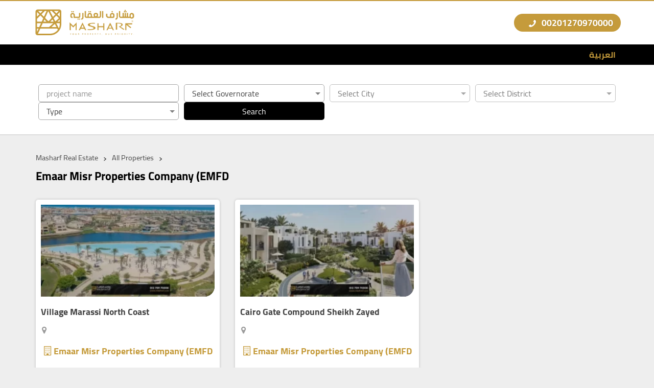

--- FILE ---
content_type: text/html; charset=UTF-8
request_url: https://masharf.com/en/developer/maar-misr-properties-company-emfd/
body_size: 23930
content:
<!DOCTYPE html><html lang="en-US" prefix="og: https://ogp.me/ns#"><head>
<link rel="preload" href="https://masharf.com/wp-content/themes/aqar-and-revert-intl-tel-input-library/assets/js/frontend-locations.js?v=1.0" as="script" />
<link rel="preload" href="https://masharf.com/wp-content/themes/aqar-and-revert-intl-tel-input-library/assets/js/ltr/script.js?v=01" as="script" />
<link rel="preload" href="https://masharf.com/wp-content/themes/aqar-and-revert-intl-tel-input-library/assets/js/main.js?v=1.0" as="script" />
<link rel="preload" href="https://masharf.com/wp-content/cache/wpo-minify/1763031812/assets/wpo-minify-header-7c3b0e5b.min.js" as="script" />
<link rel="preload" href="https://www.googletagmanager.com/gtag/js?id=G-23L69BD7G0" as="script" />
<link rel="preload" href="https://masharf.com/wp-content/themes/aqar-and-revert-intl-tel-input-library/assets/js/frontend-locations.js?v=1.0" as="script" />
<link rel="preload" href="https://masharf.com/wp-content/themes/aqar-and-revert-intl-tel-input-library/assets/js/ltr/script.js?v=01" as="script" />
<link rel="preload" href="https://masharf.com/wp-content/themes/aqar-and-revert-intl-tel-input-library/assets/js/main.js?v=1.0" as="script" /><meta charset="UTF-8"><meta name="viewport" content="width=device-width, initial-scale=1"><style>@font-face{font-family:Cairo;font-style:normal;font-weight:400;font-display:swap;src:local('Cairo Regular'),local('Cairo-Regular'),url(https://masharf.com/wp-content/themes/aqar-and-revert-intl-tel-input-library/assets/font/cairo-v9-arabic-400.woff2) format('woff2');unicode-range:U+0600-06FF,U+200C-200E,U+2010-2011,U+204F,U+2E41,U+FB50-FDFF,U+FE80-FEFC}@font-face{font-family:Cairo;font-style:normal;font-weight:400;font-display:h swap;src:local('Cairo Regular'),local('Cairo-Regular'),url(https://masharf.com/wp-content/themes/aqar-and-revert-intl-tel-input-library/assets/font/cairo-v9-latin-ext-400.woff2) format('woff2');unicode-range:U+0100-024F,U+0259,U+1E00-1EFF,U+2020,U+20A0-20AB,U+20AD-20CF,U+2113,U+2C60-2C7F,U+A720-A7FF}@font-face{font-family:Cairo;font-style:normal;font-weight:400;font-display:swap;src:local('Cairo Regular'),local('Cairo-Regular'),url(https://masharf.com/wp-content/themes/aqar-and-revert-intl-tel-input-library/assets/font/cairo-v9-latin-400.woff2) format('woff2');unicode-range:U+0000-00FF,U+0131,U+0152-0153,U+02BB-02BC,U+02C6,U+02DA,U+02DC,U+2000-206F,U+2074,U+20AC,U+2122,U+2191,U+2193,U+2212,U+2215,U+FEFF,U+FFFD}@font-face{font-family:Cairo;font-style:normal;font-weight:700;font-display:swap;src:local('Cairo Bold'),local('Cairo-Bold'),url(https://masharf.com/wp-content/themes/aqar-and-revert-intl-tel-input-library/assets/font/cairo-v9-arabic-700.woff2) format('woff2');unicode-range:U+0600-06FF,U+200C-200E,U+2010-2011,U+204F,U+2E41,U+FB50-FDFF,U+FE80-FEFC}@font-face{font-family:Cairo;font-style:normal;font-weight:700;font-display:swap;src:local('Cairo Bold'),local('Cairo-Bold'),url(https://masharf.com/wp-content/themes/aqar-and-revert-intl-tel-input-library/assets/font/cairo-v9-latin-ext-700.woff2) format('woff2');unicode-range:U+0100-024F,U+0259,U+1E00-1EFF,U+2020,U+20A0-20AB,U+20AD-20CF,U+2113,U+2C60-2C7F,U+A720-A7FF}@font-face{font-family:Cairo;font-style:normal;font-weight:700;font-display:swap;src:local('Cairo Bold'),local('Cairo-Bold'),url(https://masharf.com/wp-content/themes/aqar-and-revert-intl-tel-input-library/assets/font/cairo-v9-latin-700.woff2) format('woff2');unicode-range:U+0000-00FF,U+0131,U+0152-0153,U+02BB-02BC,U+02C6,U+02DA,U+02DC,U+2000-206F,U+2074,U+20AC,U+2122,U+2191,U+2193,U+2212,U+2215,U+FEFF,U+FFFD}@font-face{font-display:swap;font-family:yfont;src:url(https://masharf.com/wp-content/themes/aqar-and-revert-intl-tel-input-library/assets/font/yfont.eot?22850803);src:url(https://masharf.com/wp-content/themes/aqar-and-revert-intl-tel-input-library/assets/font/yfont.eot?22850803#iefix) format('embedded-opentype'),url(https://masharf.com/wp-content/themes/aqar-and-revert-intl-tel-input-library/assets/font/yfont.woff2?22850803) format('woff2'),url(https://masharf.com/wp-content/themes/aqar-and-revert-intl-tel-input-library/assets/font/yfont.woff?22850803) format('woff'),url(https://masharf.com/wp-content/themes/aqar-and-revert-intl-tel-input-library/assets/font/yfont.ttf?22850803) format('truetype'),url(https://masharf.com/wp-content/themes/aqar-and-revert-intl-tel-input-library/assets/font/yfont.svg?22850803#fontello) format('svg');font-weight:400;font-style:normal}[class*=" icon-"]:before,[class^=icon-]:before{font-family:yfont;font-style:normal;font-weight:400;speak:never;display:inline-block;text-decoration:inherit;width:1em;margin-right:.2em;text-align:center;font-variant:normal;text-transform:none;line-height:1em;margin-left:.2em;-webkit-font-smoothing:antialiased;-moz-osx-font-smoothing:grayscale}.icon-music:before{content:'\e800'}.icon-search:before{content:'\e801'}.icon-mail:before{content:'\e802'}.icon-heart:before{content:'\e803'}.icon-heart-empty:before{content:'\e804'}.icon-star:before{content:'\e805'}.icon-star-empty:before{content:'\e806'}.icon-user:before{content:'\e807'}.icon-users:before{content:'\e808'}.icon-videocam:before{content:'\e809'}.icon-picture:before{content:'\e80a'}.icon-camera-alt:before{content:'\e80b'}.icon-th-large:before{content:'\e80c'}.icon-th-list:before{content:'\e80d'}.icon-ok:before{content:'\e80e'}.icon-plus:before{content:'\e80f'}.icon-minus:before{content:'\e810'}.icon-home:before{content:'\e811'}.icon-link:before{content:'\e812'}.icon-attach:before{content:'\e813'}.icon-lock:before{content:'\e814'}.icon-pin:before{content:'\e815'}.icon-eye:before{content:'\e816'}.icon-eye-off:before{content:'\e817'}.icon-tag:before{content:'\e818'}.icon-bookmark:before{content:'\e819'}.icon-flag:before{content:'\e81a'}.icon-download:before{content:'\e81b'}.icon-upload:before{content:'\e81c'}.icon-export:before{content:'\e81d'}.icon-pencil:before{content:'\e81e'}.icon-edit:before{content:'\e81f'}.icon-print:before{content:'\e820'}.icon-comment:before{content:'\e821'}.icon-chat:before{content:'\e822'}.icon-bell:before{content:'\e823'}.icon-location:before{content:'\e824'}.icon-trash-empty:before{content:'\e825'}.icon-doc:before{content:'\e826'}.icon-folder-open:before{content:'\e827'}.icon-folder:before{content:'\e828'}.icon-phone:before{content:'\e829'}.icon-cog:before{content:'\e82a'}.icon-wrench:before{content:'\e82b'}.icon-basket:before{content:'\e82c'}.icon-calendar:before{content:'\e82d'}.icon-login:before{content:'\e82e'}.icon-logout:before{content:'\e82f'}.icon-volume-off:before{content:'\e830'}.icon-volume-down:before{content:'\e831'}.icon-spin3:before{content:'\e832'}.icon-volume-up:before{content:'\e833'}.icon-clock:before{content:'\e834'}.icon-resize-full:before{content:'\e835'}.icon-resize-small:before{content:'\e836'}.icon-zoom-in:before{content:'\e837'}.icon-zoom-out:before{content:'\e838'}.icon-down-open:before{content:'\e839'}.icon-left-open:before{content:'\e83a'}.icon-right-open:before{content:'\e83b'}.icon-up-open:before{content:'\e83c'}.icon-down-big:before{content:'\e83d'}.icon-left-big:before{content:'\e83e'}.icon-right-big:before{content:'\e83f'}.icon-firefox:before{content:'\e840'}.icon-chrome:before{content:'\e841'}.icon-emo-happy:before{content:'\e842'}.icon-emo-wink:before{content:'\e843'}.icon-crown:before{content:'\e844'}.icon-up-big:before{content:'\e845'}.icon-shuffle:before{content:'\e846'}.icon-play:before{content:'\e847'}.icon-stop:before{content:'\e848'}.icon-pause:before{content:'\e849'}.icon-to-end:before{content:'\e84a'}.icon-to-end-alt:before{content:'\e84b'}.icon-to-start:before{content:'\e84c'}.icon-to-start-alt:before{content:'\e84d'}.icon-award:before{content:'\e84e'}.icon-globe:before{content:'\e84f'}.icon-cloud:before{content:'\e850'}.icon-flash:before{content:'\e851'}.icon-umbrella:before{content:'\e852'}.icon-flight:before{content:'\e853'}.icon-leaf:before{content:'\e854'}.icon-scissors:before{content:'\e855'}.icon-briefcase:before{content:'\e856'}.icon-barcode:before{content:'\e857'}.icon-qrcode:before{content:'\e858'}.icon-fire:before{content:'\e859'}.icon-chart-bar:before{content:'\e85a'}.icon-credit-card:before{content:'\e85b'}.icon-floppy:before{content:'\e85c'}.icon-megaphone:before{content:'\e85d'}.icon-key:before{content:'\e85e'}.icon-truck:before{content:'\e85f'}.icon-database:before{content:'\e860'}.icon-wallet:before{content:'\e861'}.icon-money-1:before{content:'\e862'}.icon-truck-1:before{content:'\e863'}.icon-tv:before{content:'\e864'}.icon-skype:before{content:'\e865'}.icon-emo-wink2:before{content:'\e866'}.icon-emo-unhappy:before{content:'\e867'}.icon-emo-sleep:before{content:'\e868'}.icon-spin5:before{content:'\e869'}.icon-cancel-circled:before{content:'\e86a'}.icon-cancel:before{content:'\e86b'}.icon-ok-circled2:before{content:'\e86c'}.icon-cancel-circled2:before{content:'\e86d'}.icon-right-dir:before{content:'\e86e'}.icon-left-dir:before{content:'\e86f'}.icon-up-dir:before{content:'\e870'}.icon-down-dir:before{content:'\e871'}.icon-align-justify:before{content:'\e872'}.icon-desktop-1:before{content:'\e873'}.icon-laptop-1:before{content:'\e874'}.icon-tablet-1:before{content:'\e875'}.icon-mobile-1:before{content:'\e876'}.icon-emo-thumbsup:before{content:'\e877'}.icon-bell-1:before{content:'\e878'}.icon-chat-1:before{content:'\e879'}.icon-clock-1:before{content:'\e87a'}.icon-hourglass:before{content:'\e87b'}.icon-publish:before{content:'\e87c'}.icon-clipboard:before{content:'\e87d'}.icon-floppy-1:before{content:'\e87e'}.icon-phone-1:before{content:'\e87f'}.icon-phone-outline:before{content:'\e880'}.icon-wristwatch:before{content:'\e881'}.icon-chart-bar-1:before{content:'\e882'}.icon-emo-devil:before{content:'\e883'}.icon-help:before{content:'\e884'}.icon-info:before{content:'\e885'}.icon-home-1:before{content:'\e886'}.icon-emo-surprised:before{content:'\e887'}.icon-emo-tongue:before{content:'\e888'}.icon-emo-coffee:before{content:'\e889'}.icon-emo-sunglasses:before{content:'\e88a'}.icon-emo-displeased:before{content:'\e88b'}.icon-emo-beer:before{content:'\e88c'}.icon-emo-grin:before{content:'\e88d'}.icon-emo-angry:before{content:'\e88e'}.icon-emo-saint:before{content:'\e88f'}.icon-emo-cry:before{content:'\e890'}.icon-emo-shoot:before{content:'\e891'}.icon-emo-squint:before{content:'\e892'}.icon-emo-laugh:before{content:'\e893'}.icon-marquee:before{content:'\e894'}.icon-crown-minus:before{content:'\e895'}.icon-crown-plus:before{content:'\e896'}.icon-crown-1:before{content:'\e897'}.icon-spin6:before{content:'\e898'}.icon-spin5-1:before{content:'\e899'}.icon-spin4:before{content:'\e89a'}.icon-spin3-1:before{content:'\e89b'}.icon-glass:before{content:'\e89c'}.icon-eye-1:before{content:'\e89d'}.icon-pin-1:before{content:'\e89e'}.icon-tag-1:before{content:'\e89f'}.icon-tags:before{content:'\e8a0'}.icon-direction-1:before{content:'\e8a1'}.icon-fax-1:before{content:'\e8a2'}.icon-menu-1:before{content:'\e8a3'}.icon-cog-alt:before{content:'\e8a4'}.icon-cog-1:before{content:'\e8a5'}.icon-sliders-1:before{content:'\e8a6'}.icon-wrench-1:before{content:'\e8a7'}.icon-cart-plus-1:before{content:'\e8a8'}.icon-basket-1:before{content:'\e8a9'}.icon-headphones:before{content:'\e8aa'}.icon-clock-2:before{content:'\e8ab'}.icon-block:before{content:'\e8ac'}.icon-resize-full-1:before{content:'\e8ad'}.icon-resize-full-alt-1:before{content:'\e8ae'}.icon-resize-small-1:before{content:'\e8af'}.icon-resize-vertical:before{content:'\e8b0'}.icon-resize-horizontal:before{content:'\e8b1'}.icon-move-1:before{content:'\e8b2'}.icon-zoom-in-1:before{content:'\e8b3'}.icon-zoom-out-1:before{content:'\e8b4'}.icon-down-hand:before{content:'\e8b5'}.icon-up-hand:before{content:'\e8b6'}.icon-left-hand:before{content:'\e8b7'}.icon-right-hand:before{content:'\e8b8'}.icon-play-1:before{content:'\e8b9'}.icon-stop-1:before{content:'\e8ba'}.icon-to-end-1:before{content:'\e8bb'}.icon-to-end-alt-1:before{content:'\e8bc'}.icon-to-start-1:before{content:'\e8bd'}.icon-to-start-alt-1:before{content:'\e8be'}.icon-fast-fw:before{content:'\e8bf'}.icon-fast-bw:before{content:'\e8c0'}.icon-eject:before{content:'\e8c1'}.icon-signal:before{content:'\e8c2'}.icon-wifi-1:before{content:'\e8c3'}.icon-target:before{content:'\e8c4'}.icon-award-1:before{content:'\e8c5'}.icon-align-left:before{content:'\e8c6'}.icon-align-center:before{content:'\e8c7'}.icon-align-right:before{content:'\e8c8'}.icon-align-justify-1:before{content:'\e8c9'}.icon-italic:before{content:'\e8ca'}.icon-leaf-1:before{content:'\e8cb'}.icon-scissors-1:before{content:'\e8cc'}.icon-paste-1:before{content:'\e8cd'}.icon-briefcase-1:before{content:'\e8ce'}.icon-asterisk:before{content:'\e8cf'}.icon-check:before{content:'\e8d0'}.icon-book:before{content:'\e8d1'}.icon-credit-card-1:before{content:'\e8d2'}.icon-megaphone-1:before{content:'\e8d3'}.icon-truck-2:before{content:'\e8d4'}.icon-motorcycle-1:before{content:'\e8d5'}.icon-dollar-1:before{content:'\e8d6'}.icon-hammer:before{content:'\e8d7'}.icon-language-1:before{content:'\e8d8'}.icon-soccer-ball-1:before{content:'\e8d9'}.icon-newspaper-1:before{content:'\e8da'}.icon-calc-1:before{content:'\e8db'}.icon-brush-1:before{content:'\e8dc'}.icon-birthday-1:before{content:'\e8dd'}.icon-facebook-1:before{content:'\e8de'}.icon-facebook-squared-1:before{content:'\e8df'}.icon-instagram-2:before{content:'\e8e0'}.icon-pinterest-squared-1:before{content:'\e8e1'}.icon-pinterest-1:before{content:'\e8e2'}.icon-paypal-1:before{content:'\e8e3'}.icon-linkedin-squared-1:before{content:'\e8e4'}.icon-twitter-squared-1:before{content:'\e8e5'}.icon-twitter-1:before{content:'\e8e6'}.icon-youtube-1:before{content:'\e8e7'}.icon-handshake-o-1:before{content:'\e8e8'}.icon-flashlight:before{content:'\e8e9'}.icon-th-outline:before{content:'\e8ea'}.icon-th:before{content:'\e8eb'}.icon-th-large-1:before{content:'\e8ec'}.icon-plus-1:before{content:'\e8ed'}.icon-minus-1:before{content:'\e8ee'}.icon-divide:before{content:'\e8ef'}.icon-eq:before{content:'\e8f0'}.icon-cancel-1:before{content:'\e8f1'}.icon-ok-1:before{content:'\e8f2'}.icon-cancel-outline:before{content:'\e8f3'}.icon-ok-outline:before{content:'\e8f4'}.icon-basket-2:before{content:'\e8f5'}.icon-menu-outline:before{content:'\e8f6'}.icon-menu-2:before{content:'\e8f7'}.icon-sort-alphabet:before{content:'\e8f8'}.icon-sort-numeric-outline:before{content:'\e8f9'}.icon-sort-numeric:before{content:'\e8fa'}.icon-sort-alphabet-outline:before{content:'\e8fb'}.icon-dollar-2:before{content:'\e8fc'}.icon-stopwatch:before{content:'\e8fd'}.icon-hourglass-1:before{content:'\e8fe'}.icon-warehouse:before{content:'\e8ff'}.icon-tree-2:before{content:'\e900'}.icon-tree-1:before{content:'\e901'}.icon-theatre:before{content:'\e902'}.icon-toilet:before{content:'\e903'}.icon-tennis:before{content:'\e904'}.icon-swimming:before{content:'\e905'}.icon-skiing:before{content:'\e906'}.icon-soccer:before{content:'\e907'}.icon-religious-islam:before{content:'\e908'}.icon-lodging:before{content:'\e909'}.icon-golf:before{content:'\e90a'}.icon-giraffe:before{content:'\e90b'}.icon-garden:before{content:'\e90c'}.icon-fuel:before{content:'\e90d'}.icon-fast-food:before{content:'\e90e'}.icon-instagram-3:before{content:'\e90f'}.icon-linkedin-1:before{content:'\e910'}.icon-twitter-2:before{content:'\e911'}.icon-pinterest-2:before{content:'\e912'}.icon-braille:before{content:'\e913'}.icon-ok-2:before{content:'\e914'}.icon-ok-circle:before{content:'\e915'}.icon-cancel-2:before{content:'\e916'}.icon-cancel-circle:before{content:'\e917'}.icon-terminal:before{content:'\e918'}.icon-th-list-1:before{content:'\f009'}.icon-th-thumb:before{content:'\f00a'}.icon-move:before{content:'\f047'}.icon-phone-squared:before{content:'\f098'}.icon-twitter:before{content:'\f099'}.icon-facebook:before{content:'\f09a'}.icon-hdd:before{content:'\f0a0'}.icon-certificate:before{content:'\f0a3'}.icon-tasks:before{content:'\f0ae'}.icon-resize-full-alt:before{content:'\f0b2'}.icon-menu:before{content:'\f0c9'}.icon-table:before{content:'\f0ce'}.icon-pinterest-circled:before{content:'\f0d2'}.icon-pinterest-squared:before{content:'\f0d3'}.icon-money:before{content:'\f0d6'}.icon-columns:before{content:'\f0db'}.icon-mail-alt:before{content:'\f0e0'}.icon-linkedin:before{content:'\f0e1'}.icon-gauge:before{content:'\f0e4'}.icon-sitemap:before{content:'\f0e8'}.icon-paste:before{content:'\f0ea'}.icon-lightbulb:before{content:'\f0eb'}.icon-exchange:before{content:'\f0ec'}.icon-user-md:before{content:'\f0f0'}.icon-stethoscope:before{content:'\f0f1'}.icon-bell-alt:before{content:'\f0f3'}.icon-coffee:before{content:'\f0f4'}.icon-food:before{content:'\f0f5'}.icon-building:before{content:'\f0f7'}.icon-hospital:before{content:'\f0f8'}.icon-ambulance:before{content:'\f0f9'}.icon-beer:before{content:'\f0fc'}.icon-h-sigh:before{content:'\f0fd'}.icon-angle-double-left:before{content:'\f100'}.icon-angle-double-right:before{content:'\f101'}.icon-angle-double-up:before{content:'\f102'}.icon-angle-double-down:before{content:'\f103'}.icon-circle-empty:before{content:'\f10c'}.icon-quote-left:before{content:'\f10d'}.icon-quote-right:before{content:'\f10e'}.icon-circle:before{content:'\f111'}.icon-github:before{content:'\f113'}.icon-smile:before{content:'\f118'}.icon-frown:before{content:'\f119'}.icon-meh:before{content:'\f11a'}.icon-keyboard:before{content:'\f11c'}.icon-code:before{content:'\f121'}.icon-star-half-alt:before{content:'\f123'}.icon-direction:before{content:'\f124'}.icon-crop:before{content:'\f125'}.icon-mic:before{content:'\f130'}.icon-shield:before{content:'\f132'}.icon-calendar-empty:before{content:'\f133'}.icon-extinguisher:before{content:'\f134'}.icon-rocket:before{content:'\f135'}.icon-angle-circled-left:before{content:'\f137'}.icon-angle-circled-right:before{content:'\f138'}.icon-angle-circled-up:before{content:'\f139'}.icon-angle-circled-down:before{content:'\f13a'}.icon-anchor:before{content:'\f13d'}.icon-lock-open-alt:before{content:'\f13e'}.icon-bullseye:before{content:'\f140'}.icon-rss-squared:before{content:'\f143'}.icon-ticket:before{content:'\f145'}.icon-compass:before{content:'\f14e'}.icon-euro:before{content:'\f153'}.icon-pound:before{content:'\f154'}.icon-dollar:before{content:'\f155'}.icon-rupee:before{content:'\f156'}.icon-yen:before{content:'\f157'}.icon-rouble:before{content:'\f158'}.icon-sort-name-up:before{content:'\f15d'}.icon-sort-name-down:before{content:'\f15e'}.icon-thumbs-up-alt:before{content:'\f164'}.icon-thumbs-down-alt:before{content:'\f165'}.icon-youtube-squared:before{content:'\f166'}.icon-youtube:before{content:'\f167'}.icon-youtube-play:before{content:'\f16a'}.icon-dropbox:before{content:'\f16b'}.icon-instagram:before{content:'\f16d'}.icon-flickr:before{content:'\f16e'}.icon-apple:before{content:'\f179'}.icon-android:before{content:'\f17b'}.icon-dribbble:before{content:'\f17d'}.icon-foursquare:before{content:'\f180'}.icon-female:before{content:'\f182'}.icon-male:before{content:'\f183'}.icon-moon:before{content:'\f186'}.icon-box:before{content:'\f187'}.icon-bug:before{content:'\f188'}.icon-vkontakte:before{content:'\f189'}.icon-renren:before{content:'\f18b'}.icon-wheelchair:before{content:'\f193'}.icon-vimeo-squared:before{content:'\f194'}.icon-space-shuttle:before{content:'\f197'}.icon-google:before{content:'\f1a0'}.icon-stumbleupon-circled:before{content:'\f1a3'}.icon-stumbleupon:before{content:'\f1a4'}.icon-digg:before{content:'\f1a6'}.icon-language:before{content:'\f1ab'}.icon-fax:before{content:'\f1ac'}.icon-building-filled:before{content:'\f1ad'}.icon-paw:before{content:'\f1b0'}.icon-spoon:before{content:'\f1b1'}.icon-cubes:before{content:'\f1b3'}.icon-behance:before{content:'\f1b4'}.icon-behance-squared:before{content:'\f1b5'}.icon-cab:before{content:'\f1b9'}.icon-tree:before{content:'\f1bb'}.icon-spotify:before{content:'\f1bc'}.icon-deviantart:before{content:'\f1bd'}.icon-soundcloud:before{content:'\f1be'}.icon-file-pdf:before{content:'\f1c1'}.icon-file-word:before{content:'\f1c2'}.icon-file-excel:before{content:'\f1c3'}.icon-file-powerpoint:before{content:'\f1c4'}.icon-file-image:before{content:'\f1c5'}.icon-file-archive:before{content:'\f1c6'}.icon-vine:before{content:'\f1ca'}.icon-codeopen:before{content:'\f1cb'}.icon-lifebuoy:before{content:'\f1cd'}.icon-rebel:before{content:'\f1d0'}.icon-empire:before{content:'\f1d1'}.icon-git-squared:before{content:'\f1d2'}.icon-paper-plane:before{content:'\f1d8'}.icon-paper-plane-empty:before{content:'\f1d9'}.icon-header:before{content:'\f1dc'}.icon-sliders:before{content:'\f1de'}.icon-share:before{content:'\f1e0'}.icon-share-squared:before{content:'\f1e1'}.icon-bomb:before{content:'\f1e2'}.icon-soccer-ball:before{content:'\f1e3'}.icon-tty:before{content:'\f1e4'}.icon-binoculars:before{content:'\f1e5'}.icon-plug:before{content:'\f1e6'}.icon-yelp:before{content:'\f1e9'}.icon-newspaper:before{content:'\f1ea'}.icon-wifi:before{content:'\f1eb'}.icon-calc:before{content:'\f1ec'}.icon-paypal:before{content:'\f1ed'}.icon-gwallet:before{content:'\f1ee'}.icon-cc-visa:before{content:'\f1f0'}.icon-cc-mastercard:before{content:'\f1f1'}.icon-cc-discover:before{content:'\f1f2'}.icon-cc-amex:before{content:'\f1f3'}.icon-cc-paypal:before{content:'\f1f4'}.icon-cc-stripe:before{content:'\f1f5'}.icon-bell-off:before{content:'\f1f6'}.icon-bell-off-empty:before{content:'\f1f7'}.icon-trash:before{content:'\f1f8'}.icon-copyright:before{content:'\f1f9'}.icon-at:before{content:'\f1fa'}.icon-eyedropper:before{content:'\f1fb'}.icon-brush:before{content:'\f1fc'}.icon-birthday:before{content:'\f1fd'}.icon-chart-pie:before{content:'\f200'}.icon-chart-line:before{content:'\f201'}.icon-toggle-off:before{content:'\f204'}.icon-toggle-on:before{content:'\f205'}.icon-bicycle:before{content:'\f206'}.icon-bus:before{content:'\f207'}.icon-angellist:before{content:'\f209'}.icon-cc:before{content:'\f20a'}.icon-forumbee:before{content:'\f211'}.icon-cart-plus:before{content:'\f217'}.icon-cart-arrow-down:before{content:'\f218'}.icon-diamond:before{content:'\f219'}.icon-ship:before{content:'\f21a'}.icon-user-secret:before{content:'\f21b'}.icon-motorcycle:before{content:'\f21c'}.icon-heartbeat:before{content:'\f21e'}.icon-venus:before{content:'\f221'}.icon-mars:before{content:'\f222'}.icon-facebook-official:before{content:'\f230'}.icon-pinterest:before{content:'\f231'}.icon-whatsapp:before{content:'\f232'}.icon-user-plus:before{content:'\f234'}.icon-user-times:before{content:'\f235'}.icon-bed:before{content:'\f236'}.icon-train:before{content:'\f238'}.icon-subway:before{content:'\f239'}.icon-medium:before{content:'\f23a'}.icon-opencart:before{content:'\f23d'}.icon-gg:before{content:'\f260'}.icon-tripadvisor:before{content:'\f262'}.icon-odnoklassniki-square:before{content:'\f264'}.icon-map:before{content:'\f279'}.icon-handshake-o:before{content:'\f2b5'}.icon-envelope-open:before{content:'\f2b6'}.icon-address-card:before{content:'\f2bb'}.icon-address-card-o:before{content:'\f2bc'}.icon-user-o:before{content:'\f2c0'}.icon-quora:before{content:'\f2c4'}.icon-telegram:before{content:'\f2c6'}.icon-thermometer-3:before{content:'\f2c8'}.icon-thermometer-quarter:before{content:'\f2ca'}.icon-shower:before{content:'\f2cc'}.icon-bath:before{content:'\f2cd'}.icon-snowflake-o:before{content:'\f2dc'}.icon-twitter-bird:before{content:'\f303'}.icon-twitter-squared:before{content:'\f304'}.icon-facebook-squared:before{content:'\f308'}.icon-linkedin-squared:before{content:'\f30c'}.icon-instagram-filled:before{content:'\f31f'}.icon-instagram-1:before{content:'\f32d'}.icon-behance-1:before{content:'\f34e'}*,:focus{border:0;outline:0}button,hr,input{overflow:visible}a,legend{color:inherit}progress,sub,sup{vertical-align:baseline}*,[type=checkbox],[type=radio],legend{box-sizing:border-box}*{direction:ltr}html{scroll-behavior:smooth}body{margin:0;font-family:Cairo,sans-serif;font-weight:400;font-size:18px;color:#424242;background-color:#EEE;overflow-x:hidden}details,main{display:block}hr{box-sizing:content-box;height:0}code,kbd,pre,samp{font-family:monospace,monospace;font-size:1em}a{text-decoration:none;background-color:transparent}abbr[title]{border-bottom:none;text-decoration:underline;text-decoration:underline dotted}b,strong{font-weight:bolder}small{font-size:80%}sub,sup{font-size:75%;line-height:0;position:relative}sub{bottom:-.25em}sup{top:-.5em}a,a img,img{border-style:none;border-width:0;outline:0}button,input,optgroup,select,textarea{font-size:100%;line-height:1.15;margin:0}button,select{text-transform:none}fieldset{padding:.35em .75em .625em}legend{display:table;max-width:100%;padding:0;white-space:normal}textarea{overflow:auto}[type=checkbox],[type=radio]{padding:0}[type=search]{outline-offset:-2px}summary{display:list-item}[hidden],template{display:none}h1,h2,h3,h4,h5,h6,li,p,ul{margin:0;padding:0}h1,h2,h3,h4,h5,h6,p{margin:15px 0}.center{text-align:center}.container-fluid::after,.container::after,.row::after{clear:both}.clearfix::after,.clearfix::before,.container-fluid::after,.container-fluid::before,.container::after,.container::before,.row::after,.row::before{display:table;content:" "}.container,.container-fluid{padding-right:15px;padding-left:15px;margin-right:auto;margin-left:auto}.row{margin-right:-15px;margin-left:-15px}.row [class^=col]{float:left;padding:.5rem 15px;min-height:.125rem}.row.no-padding>[class*=col-]{padding:0}.row.no-gutter>[class*=col-]{padding:.5rem 15px}.col-lg-1,.col-lg-10,.col-lg-11,.col-lg-12,.col-lg-2,.col-lg-3,.col-lg-4,.col-lg-5,.col-lg-6,.col-lg-7,.col-lg-8,.col-lg-9,.col-md-1,.col-md-10,.col-md-11,.col-md-12,.col-md-2,.col-md-3,.col-md-4,.col-md-5,.col-md-6,.col-md-7,.col-md-8,.col-md-9,.col-sm-1,.col-sm-10,.col-sm-11,.col-sm-12,.col-sm-2,.col-sm-3,.col-sm-4,.col-sm-5,.col-sm-6,.col-sm-7,.col-sm-8,.col-sm-9,.col-xs-1,.col-xs-10,.col-xs-11,.col-xs-12,.col-xs-2,.col-xs-3,.col-xs-4,.col-xs-5,.col-xs-6,.col-xs-7,.col-xs-8,.col-xs-9{position:relative;min-height:1px;padding-right:15px;padding-left:15px;width:100%}.col-xs-1,.col-xs-10,.col-xs-11,.col-xs-12,.col-xs-2,.col-xs-3,.col-xs-4,.col-xs-5,.col-xs-6,.col-xs-7,.col-xs-8,.col-xs-9{float:right}.col-xs-12{width:100%}.col-xs-11{width:91.66666667%}.col-xs-10{width:83.33333333%}.col-xs-9{width:75%}.col-xs-8{width:66.66666667%}.col-xs-7{width:58.33333333%}.col-xs-6{width:50%}.col-xs-5{width:41.66666667%}.col-xs-4{width:33.33333333%}.col-xs-3{width:25%}.col-xs-2{width:16.66666667%}.col-xs-1{width:8.33333333%}@media (min-width:768px){.container{width:750px}.col-sm-1,.col-sm-10,.col-sm-11,.col-sm-12,.col-sm-2,.col-sm-3,.col-sm-4,.col-sm-5,.col-sm-6,.col-sm-7,.col-sm-8,.col-sm-9{float:right}.col-sm-12{width:100%}.col-sm-11{width:91.66666667%}.col-sm-10{width:83.33333333%}.col-sm-9{width:75%}.col-sm-8{width:66.66666667%}.col-sm-7{width:58.33333333%}.col-sm-6{width:50%}.col-sm-5{width:41.66666667%}.col-sm-4{width:33.33333333%}.col-sm-3{width:25%}.col-sm-2{width:16.66666667%}.col-sm-1{width:8.33333333%}}@media (min-width:992px){.container{width:970px}.col-md-1,.col-md-10,.col-md-11,.col-md-12,.col-md-2,.col-md-3,.col-md-4,.col-md-5,.col-md-6,.col-md-7,.col-md-8,.col-md-9{float:right}.col-md-12{width:100%}.col-md-11{width:91.66666667%}.col-md-10{width:83.33333333%}.col-md-9{width:75%}.col-md-8{width:66.66666667%}.col-md-7{width:58.33333333%}.col-md-6{width:50%}.col-md-5{width:41.66666667%}.col-md-4{width:33.33333333%}.col-md-3{width:25%}.col-md-2{width:16.66666667%}.col-md-1{width:8.33333333%}.row [class^=col]{padding:.5rem 15px}.row.no-gutter>[class*=col-]{padding:.5rem 0}}@media (min-width:1200px){.container{width:1170px}.col-lg-1,.col-lg-10,.col-lg-11,.col-lg-12,.col-lg-2,.col-lg-3,.col-lg-4,.col-lg-5,.col-lg-6,.col-lg-7,.col-lg-8,.col-lg-9{float:right}.col-lg-12{width:100%}.col-lg-11{width:91.66666667%}.col-lg-10{width:83.33333333%}.col-lg-9{width:75%}.col-lg-8{width:66.66666667%}.col-lg-7{width:58.33333333%}.col-lg-6{width:50%}.col-lg-5{width:41.66666667%}.col-lg-4{width:33.33333333%}.col-lg-3{width:25%}.col-lg-2{width:16.66666667%}.col-lg-1{width:8.33333333%}}.flex{display:flex;align-items:center;justify-content:space-between}.hide-m{display:none}@media only screen and (min-width:1200px){.hide-m{display:inline-block}}.f-left{float:left;text-align:left}.headline{margin-bottom:15px;position:relative;text-align:center;color:#000}.headline .main-title{font-size:1.4rem;padding-bottom:10px;margin-bottom:0;font-weight:700}.headline .main-title::after,.headline .main-title::before{content:"";position:absolute;bottom:0;width:80px;height:4px;background-color:#C59B3B;left:50%;transform:translateX(-50%)}.headline .main-title::after{background-color:#000;width:8px;height:8px;border-radius:10px;bottom:-2px}.headline.right{text-align:left}.headline.right .main-title::before{right:auto;left:0;transform:translateX(0);width:50px}.headline.right .main-title::after{display:none}@media only screen and (min-width:1200px){.headline{padding-bottom:15px}.headline .main-title{font-size:1.6rem;padding-bottom:0}}.slick-list,.slick-slider,.slick-track{position:relative;display:block}.slick-loading .slick-slide,.slick-loading .slick-track{visibility:hidden}.slick-slider{box-sizing:border-box;-webkit-user-select:none;-moz-user-select:none;-ms-user-select:none;user-select:none;-webkit-touch-callout:none;-khtml-user-select:none;-ms-touch-action:pan-y;touch-action:pan-y;-webkit-tap-highlight-color:transparent}.slick-list{overflow:hidden;margin:0;padding:0}.slick-list:focus{outline:0}.slick-list.dragging{cursor:pointer;cursor:hand}.slick-slider .slick-list,.slick-slider .slick-track{-webkit-transform:translate3d(0,0,0);-moz-transform:translate3d(0,0,0);-ms-transform:translate3d(0,0,0);-o-transform:translate3d(0,0,0);transform:translate3d(0,0,0)}.slick-track{top:0;left:0}.slick-track:after,.slick-track:before{display:table;content:''}.slick-track:after{clear:both}.slick-slide{display:none;float:left;height:100%;min-height:1px}[dir=ltr] .slick-slide{float:right}.slick-slide img{display:block}.slick-slide.slick-loading img{display:none}.slick-slide.dragging img{pointer-events:none}.slick-initialized .slick-slide{display:block}.slick-vertical .slick-slide{display:block;height:auto;border:1px solid transparent}.slick-arrow.slick-hidden{display:none}.slick-dots{position:absolute;height:50px;bottom:-70px;width:100%;left:0;padding:0;margin:0;list-style-type:none;text-align:center}.slick-dots li{display:inline-block;width:30px;height:6px;background-color:#7C9CFE;transition:all .5s;margin:5px;cursor:pointer;position:relative;box-shadow:1px 1px 2px rgba(0,0,0,.5);border:0}.slick-dots li.slick-active{background-color:#253F8E}.slick-next i::before,.slick-prev i::before{line-height:normal}.slick-next,.slick-prev{position:absolute;background-color:transparent;cursor:pointer;z-index:1;font-size:12px;width:30px;height:30px;text-align:center;padding:0;right:10px;top:50%;transform:translateY(-50%);transition:.5s;color:#FFF;border:1px solid #FFF;border-radius:30px}.slick-next{right:auto;left:10px}.slick-next:hover,.slick-prev:hover{background-color:#FFF;color:#000}@media only screen and (min-width:1200px){.slick-next,.slick-prev{width:45px;height:45px;font-size:16px;right:30px}.slick-next{right:auto;left:30px}}.responsebox{z-index:555;display:none;position:fixed;left:10%;bottom:25px;width:80%;padding:35px;background:#0E3A5F;color:#fff;text-align:center;border:2px solid #fff;box-shadow:0 0 7px rgba(0,0,0,.5)}.responsebox.active{display:block}.responsebox .responsecolse{position:absolute;top:5px;right:5px;width:35px;height:35px;line-height:35px;cursor:pointer;background:#fff;border-radius:50%}.responsebox .responsehere{font-size:1.1rem;font-weight:700;color:#fff}.lightbox-target,a.lightbox-close{width:100%;opacity:0;right:0;transition:.5s ease-in-out}.lightbox-target,.popup-form,a.lightbox-close{transition:.5s ease-in-out}.lightbox-target{position:fixed;background-color:rgba(0,0,0,.8);z-index:200;top:-100%;overflow-y:scroll;left:0}a.lightbox-close{height:100%;position:absolute;top:0}.lightbox-target:target{opacity:1;top:0;bottom:0;left:0}.lightbox-target .icon-cancel{color:#000;font-size:1.5rem;top:10px;right:10px;position:absolute}.popup-form{position:absolute;left:50%;z-index:1;padding:20px;border-radius:10px;background-color:#EEE;width:400px;max-width:90%;top:50%;transform:translate(-50%,-50%)}.popup-form .form-title{font-weight:700;font-size:1.2rem;color:#000}.popup-form form{display:block;padding:10px 0}.popup-form .comment,.popup-form .form-bg{width:100%;padding-left:15px;height:44px;line-height:44px;color:#000;display:block;font-family:Cairo;font-size:1rem;margin-top:15px;border:1px solid #E1E1E1;background-color:rgba(255,255,255,.8);border-radius:5px}.popup-form .comment{height:110px}.popup-form .comment::placeholder,.popup-form .form-bg::placeholder{opacity:.7}.popup-form .submit{margin:15px 0;float:right;background-color:#C59B3B;line-height:32px;padding:0 20px 3px;color:#FFF;font-size:18px;border:0;transition:.5s;border-radius:10px;font-family:Cairo,sans-serif}.popup-form .submit:hover{cursor:pointer;background-color:#000}#back-top,#floating-icons{position:fixed;bottom:10px}#back-top i,#back-top-m i,#floating-icons i{display:block;border-radius:20px;text-align:center;line-height:36px;transition:.5s;color:#FFF}#back-top i,#floating-icons i:hover{background-color:#C59B3B}#back-top-m,#form-btn{display:none}#back-top{z-index:50;left:10px}#back-top i{height:38px;width:38px;font-size:14px}#back-top i:hover{background-color:#000}#floating-icons{z-index:20;right:10px;transition:.5s}#back-top-m i,#floating-icons i{width:40px;background-color:#000;margin:6px 0;font-size:1rem;height:40px;border:2px solid rgba(255,255,255,.2)}#floating-icons .icon-whatsapp{background-color:#28C161;color:#FFF}#back-top-m i{background-color:#C59B3B}#back-top-m i:hover{background-color:#000}.hide-me{opacity:0}.show-me{opacity:1}@media only screen and (min-width:1200px){#floating-icons{z-index:201}}@media only screen and (max-width:786px){#floating-icons{width:auto;top:auto;background-color:#FFF;left:0;right:0;padding:2px;display:flex;bottom:0;justify-content:space-around;box-shadow:0 0 5px rgba(0,0,0,.2)}#floating-icons a{flex-grow:1}#floating-icons i{width:90%;height:30px;border-radius:5px;margin:5px;line-height:30px;padding:0;border:none}#back-top-m{display:inline-block}#back-top{display:none}}.icon-phone::before{transform:rotate(270deg)}.menu-bar{background-color:#000000;color:#FFF;line-height:40px;padding-left:15px;position:relative;z-index:2}.menu-bar .hide-m,.menu-bar .row::after{display:none}.menu-bar .header-social{position:relative;width:auto;padding:0;text-align:left;float:left;font-size:.8rem;display:flex;flex-wrap:wrap}.menu-bar .header-social ul{display:inline-block;list-style:none;margin:0;padding:0}.menu-bar .header-social ul li{display:block;float:right;margin:0 8px}.menu-bar .header-social i{color:#FFF;display:block;margin:0;padding:0}.menu-bar .header-social i:hover{color:#30DDC3;text-shadow:2px 2px 7px rgba(0,0,0,.2)}.menu-bar .language{margin-left:10px;float:left;font-size:16px;padding:0 15px}.menu-bar .language:hover{cursor:pointer}.menu-bar .language ul{list-style:none;margin:0;padding:0;display:inline}.menu-bar .language a{color:#C59B3B;text-decoration:none;font-weight:600}.menu-bar .language a:hover{color:#FFF}.menu-bar .language i{display:block;float:right;color:#FBB011}.menu-bar .language .lang-item{display:block;float:right;padding:0 5px;list-style:none}.menu-bar .language .current-lang{display:none}@media only screen and (min-width:1200px){.menu-bar{padding:0}.menu-bar .hide-m{display:inline-block}.menu-bar .header-social{display:flex;justify-content:center;font-size:1rem}}header{transition:.5s;background-color:#FFF;padding:0 15px;box-shadow:0 2px 3px rgba(0,0,0,.2);position:relative;z-index:2;border-top:2px solid #C59B3B}header *{transition:.5s}header .logo-bar .col-md-12{position:static;display:flex;justify-content:space-between;align-items:center;transition:.5s;padding:5px 0}header .logo{transition:.5s;flex-grow:1;text-align:left}header .logo img{height:40px;width:auto;float:left;transition:.5s;padding:5px 0}header .header-phone{display:inline-block;padding:0 15px;transition:.5s;white-space:nowrap;border-radius:20px;font-size:.9rem;background-color:#C59B3B;color:#FFF;text-shadow:1px 1px 2px rgba(0,0,0,.1);font-weight:700;line-height:28px}header .header-phone:hover{background-color:#000}@media only screen and (min-width:1200px){header .logo-bar .col-md-12{padding:10px}header .logo img{height:65px}header .header-box{margin:0 20px}header .header-box i{font-size:1.2rem;width:40px;height:40px;line-height:38px}header .header-phone{padding:0 15px 0 25px;margin-left:15px;font-size:1.1rem;line-height:35px}}.no-scroll{overflow-y:hidden}.scroll{overflow-y:auto}.navi{display:block;margin:0;float:left}.navi .menutoggel{display:none}.navi .menutoggel i{color:#fff}.navi .menu ul{list-style:none;padding:0;margin:0;font-weight:700;font-size:.9rem;color:#FFF;border-radius:10px 0 10px 10px;overflow:hidden}.navi .menu ul li{display:block;float:left;padding:0 15px;margin:0}.navi .menu ul li ul li:hover{background:rgba(0,0,0,.05)}.navi .menu ul li a{display:block;padding:0;height:42px;line-height:40px}.navi .menu ul li a.active,.navi .menu ul li:hover a{border-bottom:3px solid #C59B3B}.navi .menu ul li ul li{border-bottom:1px solid #E5E5E5}.navi .menu ul li.menu-item-has-children a::after{content:'▼';font-size:.7em;margin-left:10px}.navi .menu ul li.menu-item-has-children ul a::after{content:''}.navi .menu ul li>ul{display:none}.navi .menu ul li>ul.sub-menu{position:absolute;z-index:999;background:#E5E5E5;font-weight:400;font-size:1rem;max-width:250px;color:#000}.navi .menu ul li>ul.sub-menu li{display:block;width:100%}.navi .menu ul li>ul.sub-menu li a{border:none}.navi .menu ul li:hover>ul{display:block}@media only screen and (max-width:1200px){.navi{order:3}.navi .menutoggel{display:block;height:30px;width:30px;line-height:36px;cursor:pointer;position:relative;z-index:2000}.navi .menutoggel .icon-cancel{border:1px solid rgba(255,255,255,.5);background-color:#000;border-radius:5px;height:28px;width:28px;line-height:26px;top:15px;left:15px;position:fixed;text-align:center}.navi .menu>ul{position:fixed;top:0;left:0;right:0;background:#E5E5E5;z-index:999;transform:translate(100%) scaleX(0);border-radius:0;padding-top:50px;color:#373737;display:flex;flex-wrap:wrap;align-content:flex-start;height:100vh;overflow-y:scroll}.navi .menu ul.show-menu{transform:translate(0) scaleX(1);transition:.5s}.navi .menu ul li{display:block;width:100%;text-align:left;float:right;border-bottom:1px solid #FFF}.navi .menu ul li ul li{background-color:rgba(0,0,0,.05);border-bottom:1px solid #C1C1C1}.navi .menu ul li ul li:hover{background-color:rgba(0,0,0,.15)}.navi .menu ul li a,.navi .menu ul li ul li a{color:#424242}.navi .menu ul li:hover>ul{display:none}.navi .menu ul li a.active,.navi .menu ul li:hover a{border-bottom:none}.navi .menu ul li>ul.sub-menu{position:relative;background:0 0;max-width:none}}.imp-links{background-color:#EEE;padding:30px 0}.link-box{margin:5px 0;border-bottom:1px solid #B9B9B9;padding-bottom:20px;overflow:hidden}.imp-links .col-md-4:last-child .link-box{border:none}.imp-links .imp-title{font-size:1.2rem;font-weight:700;margin-bottom:10px;color:#000}.imp-links ul li{display:block;width:100%;float:left;list-style-type:none;font-size:1rem;line-height:34px;opacity:.8}.imp-links ul li a:hover{color:#000}.imp-links a:hover{color:#C59B3B}.imp-links b{margin-top:10px;display:inline-block;font-size:1rem}@media only screen and (min-width:992px){.link-box{margin:0;padding:0;border:none}}#footer{background-color:#000;color:#fff;padding-top:40px}#footer .main-title{font-size:1.2rem;color:#FFF}#footer .footer-logo img{height:90px;width:auto;max-width:100%}#footer .pc-social{display:flex;flex-wrap:wrap}#footer .footer-top .footer-box .pc-social i{width:34px;height:34px;line-height:36px;background-color:#189381;color:#FFF;font-size:1rem;margin-right:10px;border:0;transform:rotatey(0)}#footer .footer-top .footer-box .pc-social i:hover{background-color:#394776}#footer p{font-size:.9rem}#footer i{color:rgba(255,255,255,.3)}#footer a:hover{color:#C59B3B;text-decoration:underline}#footer li{list-style-type:none;font-size:1rem;line-height:30px}#footer .footer-social{display:flex;justify-content:flex-start;position:relative;width:auto;padding:0;margin-top:20px}#footer .footer-social ul{display:inline-block;list-style:none;margin:0;padding:0}#footer .footer-social ul li{display:block;float:right;margin-right:10px}#footer .footer-social i{color:#FFF;width:35px;line-height:35px;display:block;margin:0;padding:0;border-radius:50%;text-align:center}#footer .footer-social i:hover{color:#C59B3B}#footer h2{font-size:1.2rem}#footer .contact ul{margin-top:15px}#footer .contact ul li{line-height:36px;padding:0;margin:0;font-size:1rem}#footer .about-us{font-size:.9rem;line-height:28px}@media only screen and (min-width:992px){#footer .about-us{font-size:.9rem;padding-right:15%}}#copyright{line-height:32px;color:#fff;background-color:#000;text-align:center;margin-top:10px;font-size:1rem;padding-bottom:50px}#copyright .row{border-top:1px solid rgba(255,255,255,.2)}@media only screen and (min-width:1200px){#copyright{padding:10px 0}#copyright .right{text-align:right}#copyright .left{text-align:left}}.unit-box,.unit-box .unit-img{position:relative;overflow:hidden;width:100%}.featured-units{padding:20px 0 70px;background-color:#FFF}.featured-units .slick-list{padding-bottom:20px}.unit-box{background-color:#FFF;box-shadow:0 0 5px rgba(0,0,0,.2);margin:20px 0;border-radius:5px}.unit-box .unit-img{display:block;transition:.3s ease;background-color:#000}.unit-box .unit-img img{display:block;width:100%;height:200px;object-fit:cover;opacity:.8;transition:.5s}.unit-box .unit-img img:hover{transform:scale(1.05)}.unit-box .featured-cover{background-image:linear-gradient(to bottom,rgba(0,0,0,0) 0,rgba(0,0,0,.6) 100%);position:absolute;top:70%;bottom:0;right:0;left:0}.unit-box .unit-details{position:absolute;bottom:0;display:flex;justify-content:space-around;padding:5px 10px}.unit-box .unit-details span{display:block;margin:0 8px;color:#FFF;white-space:nowrap}.unit-box .unit-tag{position:absolute;top:15px;right:15px;color:#FFF;font-size:.7rem;font-weight:700}.unit-box .unit-tag a{background-color:#C59B3Bd0;padding:0 15px;border-radius:20px;margin-left:3px}.unit-box .unit-tag a:nth-child(odd){background-color:#000d0}.unit-box .unit-tag a:hover{color:#000;background-color:#FFF}.unit-box .unit-location{color:#9C9C9C;font-size:.9rem;font-weight:700;margin-left:-5px;margin-top:10px;display:block}.unit-box .unit-location:hover{color:#C59B3B}.unit-box .unit-data{padding:15px 15px 0}.unit-box .unit-data .unit-title{line-height:30px;transition:.2s;font-size:1.1rem;margin-bottom:0;font-weight:700;color:#000}.unit-box .unit-data .unit-title:hover{color:#C59B3B}.unit-box .unit-data .unitb-price{font-size:1.2rem;font-weight:700;color:#C59B3B;line-height:40px}.unit-box .unit-data .price-color{font-size:1.2rem;margin-right:5px;white-space:nowrap}.unit-box .unit-payment{display:flex;flex-wrap:wrap;font-size:.9rem;padding:10px}.unit-box .unit-payment .payment-details{background-color:#eee;border-radius:5px;width:48%;margin:3px 1%;padding:10px;flex-grow:1}.unit-box .unit-contact{display:flex;justify-content:space-around;padding:0 10px 10px}.unit-box .unit-contact a{width:98%;margin:5px 1%;border-radius:5px;text-align:center;color:#FFF;padding:2px 0;background-color:#000;font-size:.9rem;transition:.1s}.unit-box .unit-contact a:nth-child(2){background-color:#C59B3B}.unit-box .unit-contact a:hover{transform:scale(.95);box-shadow:inset 1px 1px 2px rgba(0,0,0,.5)}.featured-slider .slick-next,.featured-slider .slick-prev{position:absolute;top:auto;bottom:-30px;color:#8B8B8B;width:42px;height:42px;font-size:16px;left:calc(50% - 45px);cursor:pointer;z-index:1;text-align:center;padding:0;transition:.5s;border:none;background-color:#EEE}.featured-slider .slick-next{left:auto;right:calc(50% - 45px)}.featured-slider .slick-next:hover,.featured-slider .slick-prev:hover{background-color:#C59B3B;color:#FFF}@media only screen and (min-width:1200px){.featured-units{padding:40px 0 50px}.featured-slider .slick-next,.featured-slider .slick-prev{bottom:auto;top:50%;left:-50px;transform:translateY(-50%)}.featured-slider .slick-next{left:auto;right:-50px}}.recent-articles{background:linear-gradient(#FFF 60%,#EEE 60%);padding-top:20px}.recent-box{width:100%;background-color:#FFF;position:relative;box-shadow:0 0 5px rgba(0,0,0,.2);margin-top:10px;padding:10px 10px 20px;border-radius:5px}.recent-box *{transition:.5s}.recent-box .recent-img{border-radius:0 0 20px;overflow:hidden;display:block;background-color:#000}.recent-box .recent-img img{display:block;height:180px;object-fit:cover;transition:.3s ease;width:100%;opacity:.8}.recent-box:hover .recent-img img{transform:scale(1.05);opacity:1}.recent-box .recent-data .recent-title{font-size:1.1rem;line-height:30px;font-weight:700;margin-top:10px;padding:5px 0}.recent-box .recent-data .recent-title:hover{color:#C59B3B}.recent-box .recent-data p{font-size:1rem;color:#686868}.recent-box .recent-data .btn4{color:#C59B3B;font-size:.9rem;font-weight:700;transition:.5s}.recent-box .recent-data .btn4:hover{color:#000}.recent-box .recent-btn{background-color:#C59B3B;color:#FFF;font-size:.9rem;border-radius:20px;position:absolute;bottom:15px;right:15px;z-index:2;width:32px;height:32px;line-height:28px;text-align:center}.recent-box .recent-btn i{transform:rotate(175deg);display:block}.recent-box:hover .recent-btn{background-color:#000}.recent-box:hover .recent-btn i{transform:rotate(190deg)}@media only screen and (min-width:992px){.recent-articles{padding-top:30px}}.featured-projects{padding-top:60px;padding-bottom:90px;background-color:#000000;background-image:url(https://masharf.com/wp-content/themes/aqar-and-revert-intl-tel-input-library/assets/images/bg.png);background-position:top;background-repeat:no-repeat;background-size:100% auto}.featured-projects .main-title{color:#FFF}.featured-projects .headline .main-title::after{background-color:#FFF}.featured-projects .project-box{border-radius:5px 5px 25px;overflow:hidden;background-color:#000;margin:10px 0;box-shadow:0 0 5px rgba(0,0,0,.5)}.featured-projects .project-box .project-img img{display:block;width:100%;height:280px;object-fit:cover;opacity:.6;transition:.5s}.featured-projects .project-box:hover .project-img img{transform:scale(1.1);opacity:.3}.featured-projects .project-box .project-data{position:absolute;top:50%;transform:translateY(-50%);left:10px;right:10px;text-align:center;color:#FFF;text-shadow:1px 1px 2px rgba(0,0,0,.3);font-size:1.2rem;font-weight:700}.featured-projects .project-box .project-data .project-icon img{height:48px;width:auto}@media only screen and (min-width:1200px){.featured-projects{padding-top:60px}.featured-projects .col-lg-2{width:20%}}.related-projects{background:linear-gradient(#FFF 60%,#EEE 60%);padding-top:20px}.related-box{width:100%;background-color:#FFF;position:relative;box-shadow:0 0 5px rgba(0,0,0,.2);margin-top:10px;padding:10px 10px 20px;border-radius:5px}.related-box *{transition:.5s}.related-box .related-img{border-radius:0 0 20px;overflow:hidden;display:block;background-color:#000}.related-box .related-img img{display:block;height:180px;object-fit:cover;transition:.3s ease;width:100%;opacity:.8}.related-box:hover .related-img img{transform:scale(1.05);opacity:1}.related-box .related-data .related-title{font-size:1.1rem;line-height:30px;font-weight:700;margin-top:10px;padding:5px 0}.related-box .related-data .related-title:hover{color:#C59B3B}.related-box .related-data p{font-size:1rem;color:#686868}.related-box .project-location{color:#9C9C9C;font-size:1rem;font-weight:700;margin-left:-5px;display:block}.related-box .project-location:hover{color:#C59B3B}.related-box .related-data .project-price{color:#C59B3B;font-size:1rem;transition:.5s}.related-box .related-data .project-price span{font-size:1.2rem;font-weight:700}.related-box .related-btn{background-color:#C59B3B;color:#FFF;font-size:.9rem;border-radius:20px;position:absolute;bottom:15px;right:15px;z-index:2;width:32px;height:32px;line-height:28px;text-align:center}.related-box .related-btn i{transform:rotate(45deg);display:block}.related-box:hover .related-btn{background-color:#000}.related-box:hover .related-btn i{transform:rotate(0)}@media only screen and (min-width:992px){.related-projects{padding-top:30px}}.autocomplete-suggestions{cursor:default;border:1px solid #ccc;border-top:0;background:#fff;box-shadow:-1px 1px 3px rgba(0,0,0,.1);position:absolute;display:none;z-index:9999;max-height:254px;overflow:hidden;overflow-y:auto;box-sizing:border-box}.autocomplete-suggestions *{font-weight:200;font-feature-settings:"kern"}.autocomplete-suggestion{position:relative;padding:5px .6em;line-height:30px;border-bottom:1px solid #ccc;overflow:hidden;font-size:.9rem;color:#333;font-weight:200;font-feature-settings:"kern"}.autocomplete-suggestion b{color:#1f8dd6}.autocomplete-suggestion.selected{background:#f0f0f0}.topsearchbar{display:block;position:relative;overflow:hidden;padding:20px 0;border-bottom:2px solid #ddd;background:#fff}.topsearchbar form{width:100%;display:block;padding:10px 0}.topsearchbar form .wpas-field{width:50%;float:left;padding:5px}.topsearchbar form .wpas-field input,.topsearchbar form .wpas-field select{color:#424242;height:35px;box-shadow:none;outline:0;width:100%;padding:0 15px;cursor:pointer;display:block;margin:0;font-family:Cairo;font-weight:400;font-size:1rem;border:1px solid #a5a5a5;background-color:#FFF;border-radius:5px}.topsearchbar form .wpas-field select{appearance:none;-moz-appearance:none;-webkit-appearance:none;background-image:url("data:image/svg+xml;utf8,<svg fill='gray' height='24' viewBox='0 0 24 24' width='24' xmlns='http://www.w3.org/2000/svg'><path d='M7 10l5 5 5-5z'/><path d='M0 0h24v24H0z' fill='none'/></svg>");background-position:right;background-repeat:no-repeat}.topsearchbar form .search-input:focus,.topsearchbar form .search-select:focus{background-color:#eee}.topsearchbar form input::placeholder{opacity:.8}.topsearchbar form .wpas-field select option{font-family:Cairo;background-color:#eee;padding:5px 0;display:block;font-size:1rem;color:#212121}.topsearchbar form .wpas-field input[type=submit]{background-color:#000;color:#FFF;padding:8px 5px;white-space:nowrap;border:none;display:inline-block;cursor:pointer;font-family:Cairo,sans-serif;text-align:center;font-size:1rem}@media only screen and (min-width:760px){.topsearchbar form .wpas-field{width:25%;padding:0 5px}}.g-recaptcha{margin-top:15px}.confirmation-modal-overlay{position:fixed;top:0;left:0;width:100%;height:100%;background-color:rgba(0,0,0,0.7);z-index:1000;display:flex;justify-content:center;align-items:center}.confirmation-modal-content{background-color:#fff;padding:20px 30px;border-radius:10px;width:500px;max-width:90%;position:relative;box-shadow:0 5px 15px rgba(0,0,0,0.3);text-align:left}.confirmation-modal-close{position:absolute;top:10px;right:15px;font-size:28px;font-weight:bold;cursor:pointer;color:#aaa}.confirmation-modal-close:hover{color:#000}.confirmation-modal-body p{margin:10px 0;font-size:1rem;line-height:1.6}.confirmation-modal-body p strong{font-weight:700;color:#000}.confirmation-modal-footer{margin-top:20px;display:flex;justify-content:flex-end}.confirmation-modal-footer button{margin-left:10px;padding:10px 20px;border-radius:5px;cursor:pointer;font-family:Cairo,sans-serif;font-size:1rem;font-weight:700}.confirmation-modal-footer button.submit{background-color:#C59B3B;color:#fff}.confirmation-modal-footer button.submit:hover{background-color:#000}.confirmation-modal-footer button#edit-button{background-color:#ccc;color:#000}.imp-links .quick-links li a{white-space:nowrap;overflow:hidden;text-overflow:ellipsis;display:block}.more-less-button{background:none;border:none;color:red;font-weight:bold;cursor:pointer;padding:5px 0;font-family:Cairo,sans-serif}@charset "utf-8";.breadcrumbs a:hover,.project-info a:hover{color:#C59B3B}.menu-bar{background-color:#235B4E}.project-hero{padding:20px 0;background:linear-gradient(#EEE,#FFF)}.project-info{padding:0 20px}.breadcrumbs{width:100%;display:flex;justify-content:flex-start;align-items:center;font-size:.9rem;line-height:1.6rem;flex-wrap:wrap}.breadcrumbs__separator{margin:0 10px;font-size:1.4rem}.project-headline{font-size:1.4rem;line-height:2.5rem;font-weight:700;margin:0;color:#000}.start-price{color:#FFF;background-color:#C59B3B;border-radius:5px;padding:0 15px;margin-top:15px;margin-right:2%;text-align:center;font-size:1rem}.start-price span{font-weight:700;font-size:1.4rem}.price-update{font-size:.9rem;display:inline-block;color:#000}.location{font-size:1.2rem}.location i{color:#C59B3B}.project-details{border:1px solid #5A6A9B;border-radius:10px;padding:10px;margin:25px 0;font-size:1.1rem;color:#5A6A9B}.project-details span{margin-right:20px;font-weight:700;white-space:nowrap}.project-developer{font-weight:700;margin:10px 0;color:#C59B3B}.project-developer a{margin-left:10px}.project-payment{display:flex;flex-wrap:wrap;font-size:.9rem;padding-top:10px}.project-payment .payment-details{border-radius:5px;width:48%;margin-right:2%;margin-bottom:10px;padding:10px;background-color:#FFF;font-weight:700;flex-grow:1;border:1px solid #e0dcd6}.hero-banner{border-radius:10px;box-shadow:1px 1px 3px rgba(0,0,0,.3);margin:0 20px}#project-slider{cursor:grab;border-radius:5px 5px 0 0;overflow:hidden}#project-slider img{width:100%;height:320px;object-fit:cover}.slider-nav{background-color:rgba(255,255,255,.8);padding:5px;border-radius:0 0 5px 5px}.slider-nav .item-slick{height:40px;margin:5px;cursor:pointer;object-fit:cover;opacity:.6}.slider-nav .item-slick.slick-current{opacity:1;border-bottom:4px solid #C59B3B}@media only screen and (min-width:992px){.project-hero{padding:40px 0}.slick-next,.slick-prev{font-size:16px;width:40px;height:40px;left:20px}.slick-next{right:20px;left:auto}.project-info{padding:0 0 0 40px}.hero-banner{margin:0}.breadcrumbs{line-height:2rem}.project-details{margin-right:20px}.slider-nav .item-slick{height:60px}}.project-main{padding:10px 0}.project-main .headline-p{line-height:35px;transition:.5s;text-align:left;font-size:1.2rem;position:relative;font-weight:700;margin:15px 0;color:#000}.content-box{background-color:#FFF;border:1px solid #E0DCD6;padding:15px;margin-bottom:25px;overflow:hidden;border-radius:5px;color:#565656}.content-box h3,table.infotable a:hover{color:#C59B3B}.post-content{margin-top:10px}.content-box ul{padding-left:25px}.content-box li{padding:5px}.content-box img{max-width:100%;height:auto}table.infotable{border-collapse:collapse;width:100%;color:#565656}table.infotable th.ttitle{font-size:.8rem;padding-right:0;border-right:1px solid #e0dcd6}table.infotable td,table.infotable th{margin:0;padding:7px 10px;border-bottom:1px solid #e0dcd6;text-align:left;font-size:.9rem}@media only screen and (min-width:992px){table.infotable th.ttitle{font-size:.9rem}table.infotable td,table.infotable th{font-size:1rem;padding:7px 25px 7px 15px}}.acc{margin:0 auto}.lwptoc{margin:0;position:relative;border-radius:5px;overflow:hidden}.lwptoc_header{background:#C59B3B;color:#FFF;cursor:pointer;display:block;padding:0 15px;position:relative;text-align:left;line-height:2.5rem}.lwptoc_header::after{width:8px;height:8px;border-right:3px solid #FFF;border-top:3px solid #FFF;position:absolute;right:20px;content:" ";top:50%;transform:rotate(-45deg) translateY(-50%);transition:all .2s ease-in-out}.lwptoc_header.active{background-color:#C59B3B;color:#FFF;border:2px solid #C59B3B;border-bottom:none}.lwptoc_header.active::after{transform:rotate(-135deg) translateY(50%);transition:all .2s ease-in-out}.lwptoc_items{color:#000;display:none;margin-bottom:20px;padding:20px;text-align:left;border-radius:0 0 5px 5px;border:2px solid #C59B3B;border-top:none}.lwptoc_items a:hover{color:#C59B3B}.contact-center{margin-top:40px;margin-bottom:10px;text-align:center;padding:5px 15px;background-color:#EEE;border:1px solid #E0DCD6;display:flex;flex-wrap:wrap;align-items:baseline;border-radius:5px}.contact-center p{color:#000;font-size:1.1rem;font-weight:700}.sharing-buttons{font-size:1.2rem;margin:0 15px 15px 0}.sharing-buttons ul{display:flex;justify-content:center;padding:0}.sharing-buttons li{list-style-type:none;margin:10px 5px 0;padding:0;color:#FFF}.sharing-buttons .icon-facebook{background-color:#0b5eca}.sharing-buttons .icon-twitter{background-color:#1da1f2}.sharing-buttons .icon-pinterest{background-color:#c10606}.sharing-buttons .icon-linkedin{background-color:#064a86}.sharing-buttons i{border-radius:20px;width:36px;height:36px;line-height:38px;display:block;text-align:center;transition:.2s}.sharing-buttons i:hover{background-color:#000}.project-features ul{padding-left:0;list-style-type:none}.project-features li{display:inline-block;width:90%;font-size:1.1rem;line-height:40px}.project-features li::before{content:"\e914";font-family:yfont;font-weight:400;color:#C59B3B;margin-right:5px;padding:5px;border-radius:20px;font-size:14px;width:16px;height:16px;line-height:16px;display:inline-block;text-align:center;transition:.3s}.project-features li:hover{color:#C59B3B}@media only screen and (min-width:1200px){.project-features li{display:inline-block;width:32%}}.video iframe{width:100%;height:300px}.master-plan img{max-width:100%;height:auto}.google-location img{width:100%;max-height:450px;object-fit:cover}.faq{padding-bottom:20px}.faq .acc{margin:0 auto}.faq .acc__card{margin:10px 0;position:relative}.faq .acc__title{background:#FFF;color:#424242;cursor:pointer;display:block;padding:10px 15px;position:relative;text-align:left;border-radius:5px;box-shadow:1px 1px 2px rgba(0,0,0,.3)}.faq .acc__title::after{width:8px;height:8px;border-right:3px solid #000;border-top:3px solid #000;position:absolute;right:20px;content:" ";top:50%;transform:rotate(-45deg) translateY(-50%);transition:all .2s ease-in-out}.faq .acc__title.active{background-color:#C59B3B;color:#FFF}.faq .acc__title.active::after{transform:rotate(-135deg) translateY(50%);transition:all .2s ease-in-out;border-color:#FFF}.faq .acc__panel{background-color:#FFF;color:#424242;display:none;margin:-5px 0 0;padding:20px;text-align:left;border-radius:0 0 5px 5px}.cta-btns{display:flex;justify-content:center;font-size:1rem}.cta-btns i{margin-right:5px}.cta-btns .call-btn,.cta-btns .wts-btn{border-radius:5px;padding:0 5px;line-height:35px;width:100%;text-align:center;margin-bottom:20px;margin-top:10px;white-space:nowrap}.cta-btns .wts-btn{background-color:#D0F6DE;color:#05BD4A;border:1px solid #05BD4A;margin-right:15px}.cta-btns .call-btn{background-color:#C59B3B21;color:#C59B3B;border:1px solid #C59B3B}.cta-btns .wts-btn:hover{background-color:#05BD4A;color:#FFF}.cta-btns .call-btn:hover{background-color:#C59B3B;color:#FFF}@media only screen and (min-width:992px){.hide-pc{display:none}}.content-box.contact-form{padding:20px 25px 25px;background-color:#FFF;margin-bottom:5px}.content-box.contact-form .comment,.content-box.contact-form .form-bg{width:100%;padding-left:15px;height:40px;line-height:40px;color:#363636;display:block;font-family:Cairo;font-size:1rem;margin-top:15px;border:1px solid #D4D4D4;background-color:#FFF;border-radius:5px}.content-box.contact-form .comment{height:80px}.content-box.contact-form .comment::placeholder,.content-box.contact-form .form-bg::placeholder{opacity:.8}.content-box.contact-form .submit{margin:20px 0 5px;background-color:#C59B3B;line-height:26px;padding:0 20px 3px;color:#FFF;font-size:18px;border:0;transition:.5s;font-family:Cairo,sans-serif;border-radius:5px}.content-box.contact-form .submit:hover{cursor:pointer;background-color:#000}.developer-info{font-size:1rem}.dev-img{width:150px;height:auto;margin:10px auto;display:block}.dev-img img{width:100%;height:auto;position:relative;margin:0}.btn-side{padding:0 25px;border:2px solid #C59B3B;border-radius:5px;transition:.2s;display:inline-block;white-space:nowrap;margin:10px 0}.btn-side:hover{background-color:#C59B3B;color:#FFF}.project-units .unit-box2{width:100%;position:relative;margin:10px 0;overflow:hidden;display:flex;flex-wrap:wrap;border-bottom:1px solid #BCBCBC;padding:15px 0}.project-units div:last-child{border-bottom:0}.project-units .unit-img2{position:relative;width:35%;transition:.3s ease;overflow:hidden}.project-units .unit-img2 img{display:block;width:100%;height:100px;min-height:100%;object-fit:cover;transition:.5s}.project-units .unit-img2 img:hover{transform:scale(1.05)}.project-units .unit-details2{bottom:0;display:flex;justify-content:flex-start;flex-wrap:wrap;width:100%;font-size:.8rem}.project-units .unit-details2 span{display:block;margin:0 4px;white-space:nowrap}.project-units .unit-tag2{position:absolute;top:5px;right:5px;color:#FFF;font-size:.7rem}.project-units .unit-tag2 a{background-color:#C59B3Bd0;padding:0 10px;border-radius:20px;margin-left:3px;margin-bottom:3px;display:inline-block}.project-units .unit-tag2 a:nth-child(odd){background-color:#000d0}.project-units .unit-tag2 a:hover{color:#000;background-color:#FFF}.project-units .unit-location2{color:#818181;font-size:.9rem;margin-left:-5px;display:block}.project-units .unit-location2:hover{color:#C59B3B}.project-units .unit-data2{padding-left:15px;width:65%;display:flex;flex-wrap:wrap;align-content:center}.project-units .unit-data2 .unit-title2{line-height:20px;max-height:40px;font-size:.8rem;transition:.2s;margin-bottom:0;font-weight:700;overflow:hidden}.project-units .unit-data2 .unit-title2:hover{color:#C59B3B}.project-units .unit-data2 .unit-price2{font-size:1rem;font-weight:700;color:#C59B3B;line-height:24px;width:100%}.project-units .unit-data2 .price-color2{font-size:1.2rem;margin-right:5px;white-space:nowrap}@media only screen and (min-width:786px){.project-units .unit-box2{background-color:#FFF;border-radius:5px;margin-bottom:25px;border:1px solid #E0DCD6;padding:0}.project-units .unit-img2 img{height:200px}.project-units .unit-data2{padding:15px}.project-units .unit-data2 .unit-title2{line-height:30px;font-size:1.1rem;max-height:60px}.project-units .unit-location2{font-weight:700;margin-top:10px}.project-units .unit-data2 .unit-price2{font-size:1.2rem;line-height:40px}.project-units .unit-details2{font-size:1rem}.project-units .unit-details2 span{margin:0 8px}.project-units .unit-tag2{top:10px;right:10px;font-weight:700}.project-units .unit-tag2 a{padding:0 15px;margin:0 3px 0 0}}.alignnone{margin:5px 20px}.aligncenter,div.aligncenter{display:block;margin:5px auto}.alignright{float:right;margin:5px 0 20px 20px}.alignleft{float:left;margin:5px 20px 20px 0}a img.alignright{float:right;margin:5px 0 20px 20px}a img.alignnone,a img.alignleft{margin:5px 20px 20px 0}a img.alignleft{float:left}a img.aligncenter{display:block;margin-left:auto;margin-right:auto}.wp-caption{background:#fff;border:1px solid #f0f0f0;max-width:96%;padding:5px 3px 10px;text-align:center}.wp-caption.alignnone,.wp-caption.alignleft{margin:5px 20px 20px 0}.wp-caption.alignright{margin:5px 0 20px 20px}.wp-caption img{border:0;height:auto;margin:0;max-width:98.5%;padding:0;width:auto}.wp-caption p.wp-caption-text{font-size:11px;line-height:17px;margin:0;padding:0 4px 5px}.screen-reader-text{border:0;clip:rect(1px,1px,1px,1px);clip-path:inset(50%);height:1px;margin:-1px;overflow:hidden;padding:0;position:absolute!important;width:1px;word-wrap:normal!important}.screen-reader-text:focus{clip:auto!important;clip-path:none;color:#444;display:block;font-size:1em;height:auto;left:5px;line-height:normal;padding:15px 23px 14px;text-decoration:none;top:5px;width:auto;z-index:100000}@media only screen and (min-width:992px){.sticky{position:sticky;top:0}}.breadcrumbs .expandable .full-name{display:none;position:absolute;background-color:#fff;padding:5px 10px;border:1px solid #ccc;z-index:10;white-space:nowrap}.breadcrumbs .expandable:hover .full-name{display:inline-block}.breadcrumbs .expandable:hover .short-name{display:none}.unit-hero{padding-top:20px;background:#EEE}.unit-price{color:#FFF;background-color:#C59B3B;border-radius:5px;padding:0 25px;margin-right:2%;text-align:center;font-size:1rem;display:block;float:left}.unit-price span{font-weight:700;font-size:1.4rem}.unit-info a:hover{color:#C59B3B}@media only screen and (min-width:992px){.unit-price{float:right;margin-top:25px}}.unit-hero .unit-info .unit-details3{bottom:0;display:flex;justify-content:flex-start;flex-wrap:wrap;width:100%;font-size:1rem;margin-top:5px;color:#7F7F7F}.unit-hero .unit-info .unit-details3 span{display:block;margin:0 4px;white-space:nowrap}@media only screen and (min-width:786px){.unit-hero .unit-info .unit-details3 span{margin:0 10px}}.unit-banner{border-radius:10px;box-shadow:1px 1px 3px rgba(0,0,0,.3)}.side-bar .headline-p{margin-top:-5px}.single-thumbnail img{width:100%;height:auto;max-height:370px}.tags a{display:inline-block;background:#eee;margin:0 0 5px 5px;padding:1px 10px;font-size:.9rem}.aligncenter{text-align:center}.blognavigation a,.blognavigation span.current,.navigation li,.tags a{display:inline-block;margin:10px 0 10px 10px;background-color:#fff;line-height:26px;padding:0 10px;color:#C59B3B;font-size:18px;transition:.5s;border-bottom:2px solid #C59B3B}.blognavigation a:hover,.navigation li:hover,.tags a:hover{background:#C59B3B;color:#fff}.entry-content a{color:#1A5FB4}.entry-content *{max-width:100%;height:auto}.entry-content ul{padding:0 20px}.devbox{height:300px;overflow:hidden}.devbox .dev-img{height:150px;text-align:center;padding:10px}.devbox .dev-img img{height:130px;width:130px;object-fit:cover;border-radius:50%}.project-services{display:flex;flex-direction:column;gap:24px}.project-services__summary{display:grid;gap:16px;grid-template-columns:repeat(4,minmax(0,1fr))}.project-services__list{display:grid;gap:16px;grid-template-columns:repeat(5,minmax(0,1fr))}.project-services__item{display:flex;flex-direction:column;align-items:center;justify-content:flex-start;padding:16px;background-color:#f6f6f6;border-radius:14px;min-height:140px;text-align:center;transition:transform .2s ease,box-shadow .2s ease}.project-services__item:not(.project-services__item--toggle):hover{transform:translateY(-2px);box-shadow:0 6px 16px rgba(0,0,0,.08)}.project-services__icon{width:64px;height:64px;border-radius:50%;background-color:#fff;display:flex;align-items:center;justify-content:center;margin-bottom:12px;box-shadow:0 2px 6px rgba(0,0,0,.08)}.project-services__icon-image{max-width:48px;max-height:48px;width:auto;height:auto}.project-services__icon-placeholder{display:flex;align-items:center;justify-content:center;width:100%;height:100%;font-weight:600;font-size:1.25rem;color:#3c3c3c}.project-services__name{font-size:.95rem;font-weight:600;color:#2a2a2a;line-height:1.3}.project-services__item--toggle{cursor:pointer;border:1px dashed #cfd5d9;background-color:#fff;color:#000000;font-weight:700;font-size:1rem;display:flex;align-items:center;justify-content:center;text-align:center;line-height:1.4;min-height:140px;padding:16px;transition:background-color .2s ease,color .2s ease,border-color .2s ease}.project-services__item--toggle:hover,.project-services__item--toggle:focus,.project-services__item--toggle:focus-visible{transform:none;box-shadow:none;background-color:rgba(35,91,78,.08);border-color:#000000;color:#000000}.project-services__item--toggle:focus,.project-services__item--toggle:focus-visible{outline:2px solid #C59B3B;outline-offset:2px}.project-services__item--toggle[aria-expanded="true"]{background-color:#C59B3B;color:#fff;border-color:#C59B3B}.project-services__item--toggle[aria-expanded="true"]:hover,.project-services__item--toggle[aria-expanded="true"]:focus,.project-services__item--toggle[aria-expanded="true"]:focus-visible{background-color:#C59B3B;color:#fff}.project-services__item--toggle:active{transform:none;box-shadow:none}.project-services__item--toggle--bottom{grid-column:auto}.project-services__details{display:none;padding:24px 0 0}.project-services__details--visible{display:block}.project-services--expanded .project-services__details{display:block}.project-services--expanded .project-services__item--toggle{background-color:#C59B3B;color:#fff;border-color:#C59B3B}.project-services--expanded .project-services__item--toggle:hover,.project-services--expanded .project-services__item--toggle:focus,.project-services--expanded .project-services__item--toggle:focus-visible{background-color:#C59B3B;color:#fff}.project-services__item--primary{background-color:#fff;box-shadow:0 6px 18px rgba(0,0,0,.08)}.project-services__item--primary .project-services__icon{box-shadow:none;border:1px solid rgba(0,0,0,.05)}.project-services__item--primary .project-services__name{font-size:1rem}.project-services--collapsible .project-services__summary{grid-template-columns:repeat(4,minmax(0,1fr))}.project-services--collapsible .project-services__item--toggle{order:4}@media(max-width:1199px){.project-services__list{grid-template-columns:repeat(4,minmax(0,1fr))}}@media(max-width:991px){.project-services__summary{grid-template-columns:repeat(3,minmax(0,1fr))}.project-services--collapsible .project-services__summary{grid-template-columns:repeat(3,minmax(0,1fr))}.project-services__item{min-height:130px}.project-services__item--toggle{order:3}.project-services__list{grid-template-columns:repeat(3,minmax(0,1fr))}}@media(max-width:767px){.project-services__summary{gap:12px}.project-services__item{min-height:120px;padding:12px}.project-services__item--toggle{min-height:120px}.project-services__details{padding:20px 0 0}.project-services__list{gap:12px;grid-template-columns:repeat(2,minmax(0,1fr))}}.menu-bar{background-color:#000000 !important}.navi .menutoggel i{color:#fff !important}.menu-bar .language a{color:#C59B3B !important}.related-box{display:flex;flex-direction:column;height:100%}.related-data{flex-grow:1;display:flex;flex-direction:column}.related-price-container{margin-top:auto}.project-services{display:flex;flex-direction:column;gap:24px}.project-services__list{display:grid;grid-template-columns:repeat(5,minmax(0,1fr));gap:16px}.project-services__list--columns-1{grid-template-columns:repeat(1,minmax(0,1fr)) !important}.project-services__list--columns-2{grid-template-columns:repeat(2,minmax(0,1fr)) !important}.project-services__list--columns-3{grid-template-columns:repeat(3,minmax(0,1fr)) !important}.project-services__list--columns-4{grid-template-columns:repeat(4,minmax(0,1fr)) !important}.project-services__list--columns-5{grid-template-columns:repeat(5,minmax(0,1fr)) !important}.project-services__item--toggle{order:initial !important}.project-services__item--toggle--bottom{order:initial !important;grid-column:auto !important}.project-services__item--extra[hidden]{display:none !important}@media (max-width:991px){.project-services__list{grid-template-columns:repeat(3,minmax(0,1fr)) !important;gap:12px}.project-services__list--columns-1{grid-template-columns:repeat(1,minmax(0,1fr)) !important}.project-services__list--columns-2{grid-template-columns:repeat(2,minmax(0,1fr)) !important}} @media (max-width:767px){.project-services__item{min-height:120px;padding:12px}.project-services__item--toggle{min-height:120px}}</style><script data-type="text/javascript" type="text/plain">var CF_DEP={"ajax_url":"https:\/\/masharf.com\/wp-admin\/admin-ajax.php","nonce":"628ac4c16e","language":"en","i18n":{"loading":"\u2014 Loading\u2026 \u2014","select_gov_first":"\u2014 Select Governorate First \u2014","select_city":"\u2014 Select City \u2014","select_city_first":"\u2014 Select City First \u2014","select_district":"\u2014 Select District \u2014"}};</script><script data-type="text/javascript" type="text/plain">var global={"ajax":"https:\/\/masharf.com\/wp-admin\/admin-ajax.php"};</script><script data-type="text/javascript" type="text/plain">var search_nonce={"nonce":"bb88880cee"}</script><script data-type="text/javascript" type="text/plain">window.aqarandDisableLegacySiteformHandler=true;</script><script data-src="https://masharf.com/wp-content/themes/aqar-and-revert-intl-tel-input-library/assets/js/frontend-locations.js?v=1.0"></script><script data-src="https://masharf.com/wp-content/themes/aqar-and-revert-intl-tel-input-library/assets/js/ltr/script.js?v=01"></script><script data-src="https://masharf.com/wp-content/themes/aqar-and-revert-intl-tel-input-library/assets/js/main.js?v=1.0"></script><script data-type="text/javascript" type="text/plain">document.addEventListener('DOMContentLoaded',function(){const moreLessButton=document.querySelector('.more-less-button');if(moreLessButton){moreLessButton.addEventListener('click',function(){const moreLinks=document.querySelector('.more-links');if(moreLinks.style.display==='none'){moreLinks.style.display='block';moreLessButton.textContent='Show Less'}else{moreLinks.style.display='none';moreLessButton.textContent='Show More'}})}});document.addEventListener('DOMContentLoaded',function(){const serviceSections=document.querySelectorAll('.project-services.project-services--collapsible');const columnClasses=['project-services__list--columns-1','project-services__list--columns-2','project-services__list--columns-3','project-services__list--columns-4','project-services__list--columns-5'];serviceSections.forEach(function(section){const list=section.querySelector('.project-services__list');const toggle=section.querySelector('.project-services__item--toggle');if(!list||!toggle){return}const extras=Array.from(list.querySelectorAll('.project-services__item--extra'));const primaryItems=Array.from(list.querySelectorAll('.project-services__item--primary:not(.project-services__item--extra)'));const moreLabel=toggle.getAttribute('data-more-label')||toggle.textContent||'';const lessLabel=toggle.getAttribute('data-less-label')||moreLabel;const collapsedColumns=list.dataset.columnsCollapsed?parseInt(list.dataset.columnsCollapsed,10):0;const expandedColumns=list.dataset.columnsExpanded?parseInt(list.dataset.columnsExpanded,10):collapsedColumns;const collapsedLimit=list.dataset.collapsedLimit?parseInt(list.dataset.collapsedLimit,10):primaryItems.length;const setColumns=function(columns){if(!columns){return}columnClasses.forEach(function(className){list.classList.remove(className)});list.classList.add('project-services__list--columns-'+columns)};const collapse=function(shouldScroll){section.classList.remove('project-services--expanded');toggle.setAttribute('aria-expanded','false');if(moreLabel){toggle.textContent=moreLabel}extras.forEach(function(item){item.setAttribute('hidden','')});if(extras.length){list.insertBefore(toggle,extras[0])}else{list.appendChild(toggle)}toggle.classList.remove('project-services__item--toggle--bottom');const fallback=Math.max(1,Math.min(5,collapsedLimit+(extras.length?1:0)));setColumns(collapsedColumns||fallback);if(shouldScroll){const scrollOffset=120;const listTop=list.getBoundingClientRect().top+window.pageYOffset;window.scrollTo({top:Math.max(listTop-scrollOffset,0),behavior:'smooth'})}};const expand=function(){section.classList.add('project-services--expanded');toggle.setAttribute('aria-expanded','true');toggle.textContent=lessLabel||moreLabel;extras.forEach(function(item){item.removeAttribute('hidden')});list.appendChild(toggle);toggle.classList.add('project-services__item--toggle--bottom');const fallback=Math.max(1,Math.min(5,primaryItems.length+extras.length));setColumns(expandedColumns||collapsedColumns||fallback)};collapse(false);toggle.addEventListener('click',function(){if(section.classList.contains('project-services--expanded')){collapse(true)}else{expand()}})})});function equalizeCardHeights(){document.querySelectorAll('.row').forEach(function(row){const cards=row.querySelectorAll('.projectbxspace .related-box');if(cards.length>1){let maxHeight=0;cards.forEach(function(card){card.style.height='auto'});cards.forEach(function(card){if(card.offsetHeight>maxHeight){maxHeight=card.offsetHeight}});cards.forEach(function(card){card.style.height=maxHeight+'px'})}})}document.addEventListener('DOMContentLoaded',equalizeCardHeights);window.addEventListener('resize',equalizeCardHeights);</script><link rel="alternate" href="https://masharf.com/en/developer/maar-misr-properties-company-emfd/" hreflang="en"/><link rel="alternate" href="https://masharf.com/developer/%d8%b4%d8%b1%d9%83%d8%a9-%d8%a5%d8%b9%d9%85%d8%a7%d8%b1-%d9%85%d8%b5%d8%b1-%d9%84%d9%84%d8%aa%d9%86%d9%85%d9%8a%d8%a9-%d9%88%d8%a7%d9%84%d8%a7%d8%b3%d8%aa%d8%ab%d9%85%d8%a7%d8%b1-%d8%a7%d9%84%d8%b9/" hreflang="ar"/><title>Emaar Misr Properties Company (EMFD | Masharf Real Estate</title><meta name="robots" content="follow, noindex"/><meta property="og:locale" content="en_US"/><meta property="og:type" content="article"/><meta property="og:title" content="Emaar Misr Properties Company (EMFD | Masharf Real Estate"/><meta property="og:url" content="https://masharf.com/en/developer/maar-misr-properties-company-emfd/"/><meta property="og:site_name" content="شركة مشارف العقارية"/><meta property="article:publisher" content="https://www.facebook.com/masharfonline"/><meta name="twitter:card" content="summary_large_image"/><meta name="twitter:title" content="Emaar Misr Properties Company (EMFD | Masharf Real Estate"/><meta name="twitter:label1" content="Projects"/><meta name="twitter:data1" content="2"/><script type="application/ld+json" class="rank-math-schema-pro">{"@context":"https://schema.org","@graph":[{"@type":"Organization","@id":"https://masharf.com/#organization","name":"Masharf Real Estate","url":"https://masharf.com","sameAs":["https://www.facebook.com/masharfonline","https://www.instagram.com/masharf.re/","https://www.linkedin.com/company/masharf-group","https://www.youtube.com/channel/UCTIL9YZOW39hh0kEV5NL5fg"],"logo":{"@type":"ImageObject","@id":"https://masharf.com/#logo","url":"https://masharf.com/wp-content/uploads/2020/07/Gold-Masharf-Logo.png","contentUrl":"https://masharf.com/wp-content/uploads/2020/07/Gold-Masharf-Logo.png","caption":"\u0634\u0631\u0643\u0629 \u0645\u0634\u0627\u0631\u0641 \u0627\u0644\u0639\u0642\u0627\u0631\u064a\u0629","inLanguage":"en-US"}},{"@type":"WebSite","@id":"https://masharf.com/#website","url":"https://masharf.com","name":"\u0634\u0631\u0643\u0629 \u0645\u0634\u0627\u0631\u0641 \u0627\u0644\u0639\u0642\u0627\u0631\u064a\u0629","publisher":{"@id":"https://masharf.com/#organization"},"inLanguage":"en-US"},{"@type":"CollectionPage","@id":"https://masharf.com/en/developer/maar-misr-properties-company-emfd/#webpage","url":"https://masharf.com/en/developer/maar-misr-properties-company-emfd/","name":"Emaar Misr Properties Company (EMFD | Masharf Real Estate","isPartOf":{"@id":"https://masharf.com/#website"},"inLanguage":"en-US"}]}</script><style id='wp-img-auto-sizes-contain-inline-css' type='text/css'>img:is([sizes=auto i],[sizes^="auto," i]){contain-intrinsic-size:3000px 1500px}</style><style id='classic-theme-styles-inline-css' type='text/css'>.wp-block-button__link{color:#fff;background-color:#32373c;border-radius:9999px;box-shadow:none;text-decoration:none;padding:calc(.667em + 2px) calc(1.333em + 2px);font-size:1.125em}.wp-block-file__button{background:#32373c;color:#fff;text-decoration:none}</style><script type="text/javascript" id="wpo_min-header-0-js" data-src="https://masharf.com/wp-content/cache/wpo-minify/1763031812/assets/wpo-minify-header-7c3b0e5b.min.js"></script><script type="text/javascript" id="google_gtagjs" async="async" data-src="https://www.googletagmanager.com/gtag/js?id=G-23L69BD7G0"></script><script type="text/plain" id="google_gtagjs-inline" data-type="text/javascript">window.dataLayer=window.dataLayer||[];function gtag(){dataLayer.push(arguments)}gtag('js',new Date());gtag('config','G-23L69BD7G0',{});</script><link rel="apple-touch-icon" sizes="180x180" href="https://masharf.com/wp-content/themes/aqar-and-revert-intl-tel-input-library/assets/favicons/apple-touch-icon.png"><link rel="icon" type="image/png" sizes="32x32" href="https://masharf.com/wp-content/themes/aqar-and-revert-intl-tel-input-library/assets/favicons/favicon-32x32.png"><link rel="icon" type="image/png" sizes="16x16" href="https://masharf.com/wp-content/themes/aqar-and-revert-intl-tel-input-library/assets/favicons/favicon-16x16.png"><link rel="manifest" href="https://masharf.com/wp-content/themes/aqar-and-revert-intl-tel-input-library/assets/favicons/site.webmanifest"><link rel="mask-icon" href="https://masharf.com/wp-content/themes/aqar-and-revert-intl-tel-input-library/assets/favicons/safari-pinned-tab.svg" color="#5bbad5"><link rel="shortcut icon" href="https://masharf.com/wp-content/themes/aqar-and-revert-intl-tel-input-library/assets/favicons/favicon.ico"><meta name="msapplication-TileColor" content="#da532c"><meta name="msapplication-config" content="https://masharf.com/wp-content/themes/aqar-and-revert-intl-tel-input-library/assets/favicons/browserconfig.xml"><meta name="theme-color" content="#ffffff"><style>@font-face{font-family:Cairo;font-style:normal;font-weight:400;font-display:swap;src:local('Cairo Regular'),local('Cairo-Regular'),url(https://masharf.com/wp-content/themes/aqar-and-revert-intl-tel-input-library/assets/font/cairo-v9-arabic-400.woff2) format('woff2');unicode-range:U+0600-06FF,U+200C-200E,U+2010-2011,U+204F,U+2E41,U+FB50-FDFF,U+FE80-FEFC}@font-face{font-family:Cairo;font-style:normal;font-weight:400;font-display:h swap;src:local('Cairo Regular'),local('Cairo-Regular'),url(https://masharf.com/wp-content/themes/aqar-and-revert-intl-tel-input-library/assets/font/cairo-v9-latin-ext-400.woff2) format('woff2');unicode-range:U+0100-024F,U+0259,U+1E00-1EFF,U+2020,U+20A0-20AB,U+20AD-20CF,U+2113,U+2C60-2C7F,U+A720-A7FF}@font-face{font-family:Cairo;font-style:normal;font-weight:400;font-display:swap;src:local('Cairo Regular'),local('Cairo-Regular'),url(https://masharf.com/wp-content/themes/aqar-and-revert-intl-tel-input-library/assets/font/cairo-v9-latin-400.woff2) format('woff2');unicode-range:U+0000-00FF,U+0131,U+0152-0153,U+02BB-02BC,U+02C6,U+02DA,U+02DC,U+2000-206F,U+2074,U+20AC,U+2122,U+2191,U+2193,U+2212,U+2215,U+FEFF,U+FFFD}@font-face{font-family:Cairo;font-style:normal;font-weight:700;font-display:swap;src:local('Cairo Bold'),local('Cairo-Bold'),url(https://masharf.com/wp-content/themes/aqar-and-revert-intl-tel-input-library/assets/font/cairo-v9-arabic-700.woff2) format('woff2');unicode-range:U+0600-06FF,U+200C-200E,U+2010-2011,U+204F,U+2E41,U+FB50-FDFF,U+FE80-FEFC}@font-face{font-family:Cairo;font-style:normal;font-weight:700;font-display:swap;src:local('Cairo Bold'),local('Cairo-Bold'),url(https://masharf.com/wp-content/themes/aqar-and-revert-intl-tel-input-library/assets/font/cairo-v9-latin-ext-700.woff2) format('woff2');unicode-range:U+0100-024F,U+0259,U+1E00-1EFF,U+2020,U+20A0-20AB,U+20AD-20CF,U+2113,U+2C60-2C7F,U+A720-A7FF}@font-face{font-family:Cairo;font-style:normal;font-weight:700;font-display:swap;src:local('Cairo Bold'),local('Cairo-Bold'),url(https://masharf.com/wp-content/themes/aqar-and-revert-intl-tel-input-library/assets/font/cairo-v9-latin-700.woff2) format('woff2');unicode-range:U+0000-00FF,U+0131,U+0152-0153,U+02BB-02BC,U+02C6,U+02DA,U+02DC,U+2000-206F,U+2074,U+20AC,U+2122,U+2191,U+2193,U+2212,U+2215,U+FEFF,U+FFFD}@font-face{font-display:swap;font-family:yfont;src:url(https://masharf.com/wp-content/themes/aqar-and-revert-intl-tel-input-library/assets/font/yfont.eot?22850803);src:url(https://masharf.com/wp-content/themes/aqar-and-revert-intl-tel-input-library/assets/font/yfont.eot?22850803#iefix) format('embedded-opentype'),url(https://masharf.com/wp-content/themes/aqar-and-revert-intl-tel-input-library/assets/font/yfont.woff2?22850803) format('woff2'),url(https://masharf.com/wp-content/themes/aqar-and-revert-intl-tel-input-library/assets/font/yfont.woff?22850803) format('woff'),url(https://masharf.com/wp-content/themes/aqar-and-revert-intl-tel-input-library/assets/font/yfont.ttf?22850803) format('truetype'),url(https://masharf.com/wp-content/themes/aqar-and-revert-intl-tel-input-library/assets/font/yfont.svg?22850803#fontello) format('svg');font-weight:400;font-style:normal}[class*=" icon-"]:before,[class^=icon-]:before{font-family:yfont;font-style:normal;font-weight:400;speak:never;display:inline-block;text-decoration:inherit;width:1em;margin-right:.2em;text-align:center;font-variant:normal;text-transform:none;line-height:1em;margin-left:.2em;-webkit-font-smoothing:antialiased;-moz-osx-font-smoothing:grayscale}.icon-music:before{content:'\e800'}.icon-search:before{content:'\e801'}.icon-mail:before{content:'\e802'}.icon-heart:before{content:'\e803'}.icon-heart-empty:before{content:'\e804'}.icon-star:before{content:'\e805'}.icon-star-empty:before{content:'\e806'}.icon-user:before{content:'\e807'}.icon-users:before{content:'\e808'}.icon-videocam:before{content:'\e809'}.icon-picture:before{content:'\e80a'}.icon-camera-alt:before{content:'\e80b'}.icon-th-large:before{content:'\e80c'}.icon-th-list:before{content:'\e80d'}.icon-ok:before{content:'\e80e'}.icon-plus:before{content:'\e80f'}.icon-minus:before{content:'\e810'}.icon-home:before{content:'\e811'}.icon-link:before{content:'\e812'}.icon-attach:before{content:'\e813'}.icon-lock:before{content:'\e814'}.icon-pin:before{content:'\e815'}.icon-eye:before{content:'\e816'}.icon-eye-off:before{content:'\e817'}.icon-tag:before{content:'\e818'}.icon-bookmark:before{content:'\e819'}.icon-flag:before{content:'\e81a'}.icon-download:before{content:'\e81b'}.icon-upload:before{content:'\e81c'}.icon-export:before{content:'\e81d'}.icon-pencil:before{content:'\e81e'}.icon-edit:before{content:'\e81f'}.icon-print:before{content:'\e820'}.icon-comment:before{content:'\e821'}.icon-chat:before{content:'\e822'}.icon-bell:before{content:'\e823'}.icon-location:before{content:'\e824'}.icon-trash-empty:before{content:'\e825'}.icon-doc:before{content:'\e826'}.icon-folder-open:before{content:'\e827'}.icon-folder:before{content:'\e828'}.icon-phone:before{content:'\e829'}.icon-cog:before{content:'\e82a'}.icon-wrench:before{content:'\e82b'}.icon-basket:before{content:'\e82c'}.icon-calendar:before{content:'\e82d'}.icon-login:before{content:'\e82e'}.icon-logout:before{content:'\e82f'}.icon-volume-off:before{content:'\e830'}.icon-volume-down:before{content:'\e831'}.icon-spin3:before{content:'\e832'}.icon-volume-up:before{content:'\e833'}.icon-clock:before{content:'\e834'}.icon-resize-full:before{content:'\e835'}.icon-resize-small:before{content:'\e836'}.icon-zoom-in:before{content:'\e837'}.icon-zoom-out:before{content:'\e838'}.icon-down-open:before{content:'\e839'}.icon-left-open:before{content:'\e83a'}.icon-right-open:before{content:'\e83b'}.icon-up-open:before{content:'\e83c'}.icon-down-big:before{content:'\e83d'}.icon-left-big:before{content:'\e83e'}.icon-right-big:before{content:'\e83f'}.icon-firefox:before{content:'\e840'}.icon-chrome:before{content:'\e841'}.icon-emo-happy:before{content:'\e842'}.icon-emo-wink:before{content:'\e843'}.icon-crown:before{content:'\e844'}.icon-up-big:before{content:'\e845'}.icon-shuffle:before{content:'\e846'}.icon-play:before{content:'\e847'}.icon-stop:before{content:'\e848'}.icon-pause:before{content:'\e849'}.icon-to-end:before{content:'\e84a'}.icon-to-end-alt:before{content:'\e84b'}.icon-to-start:before{content:'\e84c'}.icon-to-start-alt:before{content:'\e84d'}.icon-award:before{content:'\e84e'}.icon-globe:before{content:'\e84f'}.icon-cloud:before{content:'\e850'}.icon-flash:before{content:'\e851'}.icon-umbrella:before{content:'\e852'}.icon-flight:before{content:'\e853'}.icon-leaf:before{content:'\e854'}.icon-scissors:before{content:'\e855'}.icon-briefcase:before{content:'\e856'}.icon-barcode:before{content:'\e857'}.icon-qrcode:before{content:'\e858'}.icon-fire:before{content:'\e859'}.icon-chart-bar:before{content:'\e85a'}.icon-credit-card:before{content:'\e85b'}.icon-floppy:before{content:'\e85c'}.icon-megaphone:before{content:'\e85d'}.icon-key:before{content:'\e85e'}.icon-truck:before{content:'\e85f'}.icon-database:before{content:'\e860'}.icon-wallet:before{content:'\e861'}.icon-money-1:before{content:'\e862'}.icon-truck-1:before{content:'\e863'}.icon-tv:before{content:'\e864'}.icon-skype:before{content:'\e865'}.icon-emo-wink2:before{content:'\e866'}.icon-emo-unhappy:before{content:'\e867'}.icon-emo-sleep:before{content:'\e868'}.icon-spin5:before{content:'\e869'}.icon-cancel-circled:before{content:'\e86a'}.icon-cancel:before{content:'\e86b'}.icon-ok-circled2:before{content:'\e86c'}.icon-cancel-circled2:before{content:'\e86d'}.icon-right-dir:before{content:'\e86e'}.icon-left-dir:before{content:'\e86f'}.icon-up-dir:before{content:'\e870'}.icon-down-dir:before{content:'\e871'}.icon-align-justify:before{content:'\e872'}.icon-desktop-1:before{content:'\e873'}.icon-laptop-1:before{content:'\e874'}.icon-tablet-1:before{content:'\e875'}.icon-mobile-1:before{content:'\e876'}.icon-emo-thumbsup:before{content:'\e877'}.icon-bell-1:before{content:'\e878'}.icon-chat-1:before{content:'\e879'}.icon-clock-1:before{content:'\e87a'}.icon-hourglass:before{content:'\e87b'}.icon-publish:before{content:'\e87c'}.icon-clipboard:before{content:'\e87d'}.icon-floppy-1:before{content:'\e87e'}.icon-phone-1:before{content:'\e87f'}.icon-phone-outline:before{content:'\e880'}.icon-wristwatch:before{content:'\e881'}.icon-chart-bar-1:before{content:'\e882'}.icon-emo-devil:before{content:'\e883'}.icon-help:before{content:'\e884'}.icon-info:before{content:'\e885'}.icon-home-1:before{content:'\e886'}.icon-emo-surprised:before{content:'\e887'}.icon-emo-tongue:before{content:'\e888'}.icon-emo-coffee:before{content:'\e889'}.icon-emo-sunglasses:before{content:'\e88a'}.icon-emo-displeased:before{content:'\e88b'}.icon-emo-beer:before{content:'\e88c'}.icon-emo-grin:before{content:'\e88d'}.icon-emo-angry:before{content:'\e88e'}.icon-emo-saint:before{content:'\e88f'}.icon-emo-cry:before{content:'\e890'}.icon-emo-shoot:before{content:'\e891'}.icon-emo-squint:before{content:'\e892'}.icon-emo-laugh:before{content:'\e893'}.icon-marquee:before{content:'\e894'}.icon-crown-minus:before{content:'\e895'}.icon-crown-plus:before{content:'\e896'}.icon-crown-1:before{content:'\e897'}.icon-spin6:before{content:'\e898'}.icon-spin5-1:before{content:'\e899'}.icon-spin4:before{content:'\e89a'}.icon-spin3-1:before{content:'\e89b'}.icon-glass:before{content:'\e89c'}.icon-eye-1:before{content:'\e89d'}.icon-pin-1:before{content:'\e89e'}.icon-tag-1:before{content:'\e89f'}.icon-tags:before{content:'\e8a0'}.icon-direction-1:before{content:'\e8a1'}.icon-fax-1:before{content:'\e8a2'}.icon-menu-1:before{content:'\e8a3'}.icon-cog-alt:before{content:'\e8a4'}.icon-cog-1:before{content:'\e8a5'}.icon-sliders-1:before{content:'\e8a6'}.icon-wrench-1:before{content:'\e8a7'}.icon-cart-plus-1:before{content:'\e8a8'}.icon-basket-1:before{content:'\e8a9'}.icon-headphones:before{content:'\e8aa'}.icon-clock-2:before{content:'\e8ab'}.icon-block:before{content:'\e8ac'}.icon-resize-full-1:before{content:'\e8ad'}.icon-resize-full-alt-1:before{content:'\e8ae'}.icon-resize-small-1:before{content:'\e8af'}.icon-resize-vertical:before{content:'\e8b0'}.icon-resize-horizontal:before{content:'\e8b1'}.icon-move-1:before{content:'\e8b2'}.icon-zoom-in-1:before{content:'\e8b3'}.icon-zoom-out-1:before{content:'\e8b4'}.icon-down-hand:before{content:'\e8b5'}.icon-up-hand:before{content:'\e8b6'}.icon-left-hand:before{content:'\e8b7'}.icon-right-hand:before{content:'\e8b8'}.icon-play-1:before{content:'\e8b9'}.icon-stop-1:before{content:'\e8ba'}.icon-to-end-1:before{content:'\e8bb'}.icon-to-end-alt-1:before{content:'\e8bc'}.icon-to-start-1:before{content:'\e8bd'}.icon-to-start-alt-1:before{content:'\e8be'}.icon-fast-fw:before{content:'\e8bf'}.icon-fast-bw:before{content:'\e8c0'}.icon-eject:before{content:'\e8c1'}.icon-signal:before{content:'\e8c2'}.icon-wifi-1:before{content:'\e8c3'}.icon-target:before{content:'\e8c4'}.icon-award-1:before{content:'\e8c5'}.icon-align-left:before{content:'\e8c6'}.icon-align-center:before{content:'\e8c7'}.icon-align-right:before{content:'\e8c8'}.icon-align-justify-1:before{content:'\e8c9'}.icon-italic:before{content:'\e8ca'}.icon-leaf-1:before{content:'\e8cb'}.icon-scissors-1:before{content:'\e8cc'}.icon-paste-1:before{content:'\e8cd'}.icon-briefcase-1:before{content:'\e8ce'}.icon-asterisk:before{content:'\e8cf'}.icon-check:before{content:'\e8d0'}.icon-book:before{content:'\e8d1'}.icon-credit-card-1:before{content:'\e8d2'}.icon-megaphone-1:before{content:'\e8d3'}.icon-truck-2:before{content:'\e8d4'}.icon-motorcycle-1:before{content:'\e8d5'}.icon-dollar-1:before{content:'\e8d6'}.icon-hammer:before{content:'\e8d7'}.icon-language-1:before{content:'\e8d8'}.icon-soccer-ball-1:before{content:'\e8d9'}.icon-newspaper-1:before{content:'\e8da'}.icon-calc-1:before{content:'\e8db'}.icon-brush-1:before{content:'\e8dc'}.icon-birthday-1:before{content:'\e8dd'}.icon-facebook-1:before{content:'\e8de'}.icon-facebook-squared-1:before{content:'\e8df'}.icon-instagram-2:before{content:'\e8e0'}.icon-pinterest-squared-1:before{content:'\e8e1'}.icon-pinterest-1:before{content:'\e8e2'}.icon-paypal-1:before{content:'\e8e3'}.icon-linkedin-squared-1:before{content:'\e8e4'}.icon-twitter-squared-1:before{content:'\e8e5'}.icon-twitter-1:before{content:'\e8e6'}.icon-youtube-1:before{content:'\e8e7'}.icon-handshake-o-1:before{content:'\e8e8'}.icon-flashlight:before{content:'\e8e9'}.icon-th-outline:before{content:'\e8ea'}.icon-th:before{content:'\e8eb'}.icon-th-large-1:before{content:'\e8ec'}.icon-plus-1:before{content:'\e8ed'}.icon-minus-1:before{content:'\e8ee'}.icon-divide:before{content:'\e8ef'}.icon-eq:before{content:'\e8f0'}.icon-cancel-1:before{content:'\e8f1'}.icon-ok-1:before{content:'\e8f2'}.icon-cancel-outline:before{content:'\e8f3'}.icon-ok-outline:before{content:'\e8f4'}.icon-basket-2:before{content:'\e8f5'}.icon-menu-outline:before{content:'\e8f6'}.icon-menu-2:before{content:'\e8f7'}.icon-sort-alphabet:before{content:'\e8f8'}.icon-sort-numeric-outline:before{content:'\e8f9'}.icon-sort-numeric:before{content:'\e8fa'}.icon-sort-alphabet-outline:before{content:'\e8fb'}.icon-dollar-2:before{content:'\e8fc'}.icon-stopwatch:before{content:'\e8fd'}.icon-hourglass-1:before{content:'\e8fe'}.icon-warehouse:before{content:'\e8ff'}.icon-tree-2:before{content:'\e900'}.icon-tree-1:before{content:'\e901'}.icon-theatre:before{content:'\e902'}.icon-toilet:before{content:'\e903'}.icon-tennis:before{content:'\e904'}.icon-swimming:before{content:'\e905'}.icon-skiing:before{content:'\e906'}.icon-soccer:before{content:'\e907'}.icon-religious-islam:before{content:'\e908'}.icon-lodging:before{content:'\e909'}.icon-golf:before{content:'\e90a'}.icon-giraffe:before{content:'\e90b'}.icon-garden:before{content:'\e90c'}.icon-fuel:before{content:'\e90d'}.icon-fast-food:before{content:'\e90e'}.icon-instagram-3:before{content:'\e90f'}.icon-linkedin-1:before{content:'\e910'}.icon-twitter-2:before{content:'\e911'}.icon-pinterest-2:before{content:'\e912'}.icon-braille:before{content:'\e913'}.icon-ok-2:before{content:'\e914'}.icon-ok-circle:before{content:'\e915'}.icon-cancel-2:before{content:'\e916'}.icon-cancel-circle:before{content:'\e917'}.icon-terminal:before{content:'\e918'}.icon-th-list-1:before{content:'\f009'}.icon-th-thumb:before{content:'\f00a'}.icon-move:before{content:'\f047'}.icon-phone-squared:before{content:'\f098'}.icon-twitter:before{content:'\f099'}.icon-facebook:before{content:'\f09a'}.icon-hdd:before{content:'\f0a0'}.icon-certificate:before{content:'\f0a3'}.icon-tasks:before{content:'\f0ae'}.icon-resize-full-alt:before{content:'\f0b2'}.icon-menu:before{content:'\f0c9'}.icon-table:before{content:'\f0ce'}.icon-pinterest-circled:before{content:'\f0d2'}.icon-pinterest-squared:before{content:'\f0d3'}.icon-money:before{content:'\f0d6'}.icon-columns:before{content:'\f0db'}.icon-mail-alt:before{content:'\f0e0'}.icon-linkedin:before{content:'\f0e1'}.icon-gauge:before{content:'\f0e4'}.icon-sitemap:before{content:'\f0e8'}.icon-paste:before{content:'\f0ea'}.icon-lightbulb:before{content:'\f0eb'}.icon-exchange:before{content:'\f0ec'}.icon-user-md:before{content:'\f0f0'}.icon-stethoscope:before{content:'\f0f1'}.icon-bell-alt:before{content:'\f0f3'}.icon-coffee:before{content:'\f0f4'}.icon-food:before{content:'\f0f5'}.icon-building:before{content:'\f0f7'}.icon-hospital:before{content:'\f0f8'}.icon-ambulance:before{content:'\f0f9'}.icon-beer:before{content:'\f0fc'}.icon-h-sigh:before{content:'\f0fd'}.icon-angle-double-left:before{content:'\f100'}.icon-angle-double-right:before{content:'\f101'}.icon-angle-double-up:before{content:'\f102'}.icon-angle-double-down:before{content:'\f103'}.icon-circle-empty:before{content:'\f10c'}.icon-quote-left:before{content:'\f10d'}.icon-quote-right:before{content:'\f10e'}.icon-circle:before{content:'\f111'}.icon-github:before{content:'\f113'}.icon-smile:before{content:'\f118'}.icon-frown:before{content:'\f119'}.icon-meh:before{content:'\f11a'}.icon-keyboard:before{content:'\f11c'}.icon-code:before{content:'\f121'}.icon-star-half-alt:before{content:'\f123'}.icon-direction:before{content:'\f124'}.icon-crop:before{content:'\f125'}.icon-mic:before{content:'\f130'}.icon-shield:before{content:'\f132'}.icon-calendar-empty:before{content:'\f133'}.icon-extinguisher:before{content:'\f134'}.icon-rocket:before{content:'\f135'}.icon-angle-circled-left:before{content:'\f137'}.icon-angle-circled-right:before{content:'\f138'}.icon-angle-circled-up:before{content:'\f139'}.icon-angle-circled-down:before{content:'\f13a'}.icon-anchor:before{content:'\f13d'}.icon-lock-open-alt:before{content:'\f13e'}.icon-bullseye:before{content:'\f140'}.icon-rss-squared:before{content:'\f143'}.icon-ticket:before{content:'\f145'}.icon-compass:before{content:'\f14e'}.icon-euro:before{content:'\f153'}.icon-pound:before{content:'\f154'}.icon-dollar:before{content:'\f155'}.icon-rupee:before{content:'\f156'}.icon-yen:before{content:'\f157'}.icon-rouble:before{content:'\f158'}.icon-sort-name-up:before{content:'\f15d'}.icon-sort-name-down:before{content:'\f15e'}.icon-thumbs-up-alt:before{content:'\f164'}.icon-thumbs-down-alt:before{content:'\f165'}.icon-youtube-squared:before{content:'\f166'}.icon-youtube:before{content:'\f167'}.icon-youtube-play:before{content:'\f16a'}.icon-dropbox:before{content:'\f16b'}.icon-instagram:before{content:'\f16d'}.icon-flickr:before{content:'\f16e'}.icon-apple:before{content:'\f179'}.icon-android:before{content:'\f17b'}.icon-dribbble:before{content:'\f17d'}.icon-foursquare:before{content:'\f180'}.icon-female:before{content:'\f182'}.icon-male:before{content:'\f183'}.icon-moon:before{content:'\f186'}.icon-box:before{content:'\f187'}.icon-bug:before{content:'\f188'}.icon-vkontakte:before{content:'\f189'}.icon-renren:before{content:'\f18b'}.icon-wheelchair:before{content:'\f193'}.icon-vimeo-squared:before{content:'\f194'}.icon-space-shuttle:before{content:'\f197'}.icon-google:before{content:'\f1a0'}.icon-stumbleupon-circled:before{content:'\f1a3'}.icon-stumbleupon:before{content:'\f1a4'}.icon-digg:before{content:'\f1a6'}.icon-language:before{content:'\f1ab'}.icon-fax:before{content:'\f1ac'}.icon-building-filled:before{content:'\f1ad'}.icon-paw:before{content:'\f1b0'}.icon-spoon:before{content:'\f1b1'}.icon-cubes:before{content:'\f1b3'}.icon-behance:before{content:'\f1b4'}.icon-behance-squared:before{content:'\f1b5'}.icon-cab:before{content:'\f1b9'}.icon-tree:before{content:'\f1bb'}.icon-spotify:before{content:'\f1bc'}.icon-deviantart:before{content:'\f1bd'}.icon-soundcloud:before{content:'\f1be'}.icon-file-pdf:before{content:'\f1c1'}.icon-file-word:before{content:'\f1c2'}.icon-file-excel:before{content:'\f1c3'}.icon-file-powerpoint:before{content:'\f1c4'}.icon-file-image:before{content:'\f1c5'}.icon-file-archive:before{content:'\f1c6'}.icon-vine:before{content:'\f1ca'}.icon-codeopen:before{content:'\f1cb'}.icon-lifebuoy:before{content:'\f1cd'}.icon-rebel:before{content:'\f1d0'}.icon-empire:before{content:'\f1d1'}.icon-git-squared:before{content:'\f1d2'}.icon-paper-plane:before{content:'\f1d8'}.icon-paper-plane-empty:before{content:'\f1d9'}.icon-header:before{content:'\f1dc'}.icon-sliders:before{content:'\f1de'}.icon-share:before{content:'\f1e0'}.icon-share-squared:before{content:'\f1e1'}.icon-bomb:before{content:'\f1e2'}.icon-soccer-ball:before{content:'\f1e3'}.icon-tty:before{content:'\f1e4'}.icon-binoculars:before{content:'\f1e5'}.icon-plug:before{content:'\f1e6'}.icon-yelp:before{content:'\f1e9'}.icon-newspaper:before{content:'\f1ea'}.icon-wifi:before{content:'\f1eb'}.icon-calc:before{content:'\f1ec'}.icon-paypal:before{content:'\f1ed'}.icon-gwallet:before{content:'\f1ee'}.icon-cc-visa:before{content:'\f1f0'}.icon-cc-mastercard:before{content:'\f1f1'}.icon-cc-discover:before{content:'\f1f2'}.icon-cc-amex:before{content:'\f1f3'}.icon-cc-paypal:before{content:'\f1f4'}.icon-cc-stripe:before{content:'\f1f5'}.icon-bell-off:before{content:'\f1f6'}.icon-bell-off-empty:before{content:'\f1f7'}.icon-trash:before{content:'\f1f8'}.icon-copyright:before{content:'\f1f9'}.icon-at:before{content:'\f1fa'}.icon-eyedropper:before{content:'\f1fb'}.icon-brush:before{content:'\f1fc'}.icon-birthday:before{content:'\f1fd'}.icon-chart-pie:before{content:'\f200'}.icon-chart-line:before{content:'\f201'}.icon-toggle-off:before{content:'\f204'}.icon-toggle-on:before{content:'\f205'}.icon-bicycle:before{content:'\f206'}.icon-bus:before{content:'\f207'}.icon-angellist:before{content:'\f209'}.icon-cc:before{content:'\f20a'}.icon-forumbee:before{content:'\f211'}.icon-cart-plus:before{content:'\f217'}.icon-cart-arrow-down:before{content:'\f218'}.icon-diamond:before{content:'\f219'}.icon-ship:before{content:'\f21a'}.icon-user-secret:before{content:'\f21b'}.icon-motorcycle:before{content:'\f21c'}.icon-heartbeat:before{content:'\f21e'}.icon-venus:before{content:'\f221'}.icon-mars:before{content:'\f222'}.icon-facebook-official:before{content:'\f230'}.icon-pinterest:before{content:'\f231'}.icon-whatsapp:before{content:'\f232'}.icon-user-plus:before{content:'\f234'}.icon-user-times:before{content:'\f235'}.icon-bed:before{content:'\f236'}.icon-train:before{content:'\f238'}.icon-subway:before{content:'\f239'}.icon-medium:before{content:'\f23a'}.icon-opencart:before{content:'\f23d'}.icon-gg:before{content:'\f260'}.icon-tripadvisor:before{content:'\f262'}.icon-odnoklassniki-square:before{content:'\f264'}.icon-map:before{content:'\f279'}.icon-handshake-o:before{content:'\f2b5'}.icon-envelope-open:before{content:'\f2b6'}.icon-address-card:before{content:'\f2bb'}.icon-address-card-o:before{content:'\f2bc'}.icon-user-o:before{content:'\f2c0'}.icon-quora:before{content:'\f2c4'}.icon-telegram:before{content:'\f2c6'}.icon-thermometer-3:before{content:'\f2c8'}.icon-thermometer-quarter:before{content:'\f2ca'}.icon-shower:before{content:'\f2cc'}.icon-bath:before{content:'\f2cd'}.icon-snowflake-o:before{content:'\f2dc'}.icon-twitter-bird:before{content:'\f303'}.icon-twitter-squared:before{content:'\f304'}.icon-facebook-squared:before{content:'\f308'}.icon-linkedin-squared:before{content:'\f30c'}.icon-instagram-filled:before{content:'\f31f'}.icon-instagram-1:before{content:'\f32d'}.icon-behance-1:before{content:'\f34e'}*,:focus{border:0;outline:0}button,hr,input{overflow:visible}a,legend{color:inherit}progress,sub,sup{vertical-align:baseline}*,[type=checkbox],[type=radio],legend{box-sizing:border-box}*{direction:ltr}html{scroll-behavior:smooth}body{margin:0;font-family:Cairo,sans-serif;font-weight:400;font-size:18px;color:#424242;background-color:#EEE;overflow-x:hidden}details,main{display:block}hr{box-sizing:content-box;height:0}code,kbd,pre,samp{font-family:monospace,monospace;font-size:1em}a{text-decoration:none;background-color:transparent}abbr[title]{border-bottom:none;text-decoration:underline;text-decoration:underline dotted}b,strong{font-weight:bolder}small{font-size:80%}sub,sup{font-size:75%;line-height:0;position:relative}sub{bottom:-.25em}sup{top:-.5em}a,a img,img{border-style:none;border-width:0;outline:0}button,input,optgroup,select,textarea{font-size:100%;line-height:1.15;margin:0}button,select{text-transform:none}fieldset{padding:.35em .75em .625em}legend{display:table;max-width:100%;padding:0;white-space:normal}textarea{overflow:auto}[type=checkbox],[type=radio]{padding:0}[type=search]{outline-offset:-2px}summary{display:list-item}[hidden],template{display:none}h1,h2,h3,h4,h5,h6,li,p,ul{margin:0;padding:0}h1,h2,h3,h4,h5,h6,p{margin:15px 0}.center{text-align:center}.container-fluid::after,.container::after,.row::after{clear:both}.clearfix::after,.clearfix::before,.container-fluid::after,.container-fluid::before,.container::after,.container::before,.row::after,.row::before{display:table;content:" "}.container,.container-fluid{padding-right:15px;padding-left:15px;margin-right:auto;margin-left:auto}.row{margin-right:-15px;margin-left:-15px}.row [class^=col]{float:left;padding:.5rem 15px;min-height:.125rem}.row.no-padding>[class*=col-]{padding:0}.row.no-gutter>[class*=col-]{padding:.5rem 15px}.col-lg-1,.col-lg-10,.col-lg-11,.col-lg-12,.col-lg-2,.col-lg-3,.col-lg-4,.col-lg-5,.col-lg-6,.col-lg-7,.col-lg-8,.col-lg-9,.col-md-1,.col-md-10,.col-md-11,.col-md-12,.col-md-2,.col-md-3,.col-md-4,.col-md-5,.col-md-6,.col-md-7,.col-md-8,.col-md-9,.col-sm-1,.col-sm-10,.col-sm-11,.col-sm-12,.col-sm-2,.col-sm-3,.col-sm-4,.col-sm-5,.col-sm-6,.col-sm-7,.col-sm-8,.col-sm-9,.col-xs-1,.col-xs-10,.col-xs-11,.col-xs-12,.col-xs-2,.col-xs-3,.col-xs-4,.col-xs-5,.col-xs-6,.col-xs-7,.col-xs-8,.col-xs-9{position:relative;min-height:1px;padding-right:15px;padding-left:15px;width:100%}.col-xs-1,.col-xs-10,.col-xs-11,.col-xs-12,.col-xs-2,.col-xs-3,.col-xs-4,.col-xs-5,.col-xs-6,.col-xs-7,.col-xs-8,.col-xs-9{float:right}.col-xs-12{width:100%}.col-xs-11{width:91.66666667%}.col-xs-10{width:83.33333333%}.col-xs-9{width:75%}.col-xs-8{width:66.66666667%}.col-xs-7{width:58.33333333%}.col-xs-6{width:50%}.col-xs-5{width:41.66666667%}.col-xs-4{width:33.33333333%}.col-xs-3{width:25%}.col-xs-2{width:16.66666667%}.col-xs-1{width:8.33333333%}@media (min-width:768px){.container{width:750px}.col-sm-1,.col-sm-10,.col-sm-11,.col-sm-12,.col-sm-2,.col-sm-3,.col-sm-4,.col-sm-5,.col-sm-6,.col-sm-7,.col-sm-8,.col-sm-9{float:right}.col-sm-12{width:100%}.col-sm-11{width:91.66666667%}.col-sm-10{width:83.33333333%}.col-sm-9{width:75%}.col-sm-8{width:66.66666667%}.col-sm-7{width:58.33333333%}.col-sm-6{width:50%}.col-sm-5{width:41.66666667%}.col-sm-4{width:33.33333333%}.col-sm-3{width:25%}.col-sm-2{width:16.66666667%}.col-sm-1{width:8.33333333%}}@media (min-width:992px){.container{width:970px}.col-md-1,.col-md-10,.col-md-11,.col-md-12,.col-md-2,.col-md-3,.col-md-4,.col-md-5,.col-md-6,.col-md-7,.col-md-8,.col-md-9{float:right}.col-md-12{width:100%}.col-md-11{width:91.66666667%}.col-md-10{width:83.33333333%}.col-md-9{width:75%}.col-md-8{width:66.66666667%}.col-md-7{width:58.33333333%}.col-md-6{width:50%}.col-md-5{width:41.66666667%}.col-md-4{width:33.33333333%}.col-md-3{width:25%}.col-md-2{width:16.66666667%}.col-md-1{width:8.33333333%}.row [class^=col]{padding:.5rem 15px}.row.no-gutter>[class*=col-]{padding:.5rem 0}}@media (min-width:1200px){.container{width:1170px}.col-lg-1,.col-lg-10,.col-lg-11,.col-lg-12,.col-lg-2,.col-lg-3,.col-lg-4,.col-lg-5,.col-lg-6,.col-lg-7,.col-lg-8,.col-lg-9{float:right}.col-lg-12{width:100%}.col-lg-11{width:91.66666667%}.col-lg-10{width:83.33333333%}.col-lg-9{width:75%}.col-lg-8{width:66.66666667%}.col-lg-7{width:58.33333333%}.col-lg-6{width:50%}.col-lg-5{width:41.66666667%}.col-lg-4{width:33.33333333%}.col-lg-3{width:25%}.col-lg-2{width:16.66666667%}.col-lg-1{width:8.33333333%}}.flex{display:flex;align-items:center;justify-content:space-between}.hide-m{display:none}@media only screen and (min-width:1200px){.hide-m{display:inline-block}}.f-left{float:left;text-align:left}.headline{margin-bottom:15px;position:relative;text-align:center;color:#000}.headline .main-title{font-size:1.4rem;padding-bottom:10px;margin-bottom:0;font-weight:700}.headline .main-title::after,.headline .main-title::before{content:"";position:absolute;bottom:0;width:80px;height:4px;background-color:#C59B3B;left:50%;transform:translateX(-50%)}.headline .main-title::after{background-color:#000;width:8px;height:8px;border-radius:10px;bottom:-2px}.headline.right{text-align:left}.headline.right .main-title::before{right:auto;left:0;transform:translateX(0);width:50px}.headline.right .main-title::after{display:none}@media only screen and (min-width:1200px){.headline{padding-bottom:15px}.headline .main-title{font-size:1.6rem;padding-bottom:0}}.slick-list,.slick-slider,.slick-track{position:relative;display:block}.slick-loading .slick-slide,.slick-loading .slick-track{visibility:hidden}.slick-slider{box-sizing:border-box;-webkit-user-select:none;-moz-user-select:none;-ms-user-select:none;user-select:none;-webkit-touch-callout:none;-khtml-user-select:none;-ms-touch-action:pan-y;touch-action:pan-y;-webkit-tap-highlight-color:transparent}.slick-list{overflow:hidden;margin:0;padding:0}.slick-list:focus{outline:0}.slick-list.dragging{cursor:pointer;cursor:hand}.slick-slider .slick-list,.slick-slider .slick-track{-webkit-transform:translate3d(0,0,0);-moz-transform:translate3d(0,0,0);-ms-transform:translate3d(0,0,0);-o-transform:translate3d(0,0,0);transform:translate3d(0,0,0)}.slick-track{top:0;left:0}.slick-track:after,.slick-track:before{display:table;content:''}.slick-track:after{clear:both}.slick-slide{display:none;float:left;height:100%;min-height:1px}[dir=ltr] .slick-slide{float:right}.slick-slide img{display:block}.slick-slide.slick-loading img{display:none}.slick-slide.dragging img{pointer-events:none}.slick-initialized .slick-slide{display:block}.slick-vertical .slick-slide{display:block;height:auto;border:1px solid transparent}.slick-arrow.slick-hidden{display:none}.slick-dots{position:absolute;height:50px;bottom:-70px;width:100%;left:0;padding:0;margin:0;list-style-type:none;text-align:center}.slick-dots li{display:inline-block;width:30px;height:6px;background-color:#7C9CFE;transition:all .5s;margin:5px;cursor:pointer;position:relative;box-shadow:1px 1px 2px rgba(0,0,0,.5);border:0}.slick-dots li.slick-active{background-color:#253F8E}.slick-next i::before,.slick-prev i::before{line-height:normal}.slick-next,.slick-prev{position:absolute;background-color:transparent;cursor:pointer;z-index:1;font-size:12px;width:30px;height:30px;text-align:center;padding:0;right:10px;top:50%;transform:translateY(-50%);transition:.5s;color:#FFF;border:1px solid #FFF;border-radius:30px}.slick-next{right:auto;left:10px}.slick-next:hover,.slick-prev:hover{background-color:#FFF;color:#000}@media only screen and (min-width:1200px){.slick-next,.slick-prev{width:45px;height:45px;font-size:16px;right:30px}.slick-next{right:auto;left:30px}}.responsebox{z-index:555;display:none;position:fixed;left:10%;bottom:25px;width:80%;padding:35px;background:#0E3A5F;color:#fff;text-align:center;border:2px solid #fff;box-shadow:0 0 7px rgba(0,0,0,.5)}.responsebox.active{display:block}.responsebox .responsecolse{position:absolute;top:5px;right:5px;width:35px;height:35px;line-height:35px;cursor:pointer;background:#fff;border-radius:50%}.responsebox .responsehere{font-size:1.1rem;font-weight:700;color:#fff}.lightbox-target,a.lightbox-close{width:100%;opacity:0;right:0;transition:.5s ease-in-out}.lightbox-target,.popup-form,a.lightbox-close{transition:.5s ease-in-out}.lightbox-target{position:fixed;background-color:rgba(0,0,0,.8);z-index:200;top:-100%;overflow-y:scroll;left:0}a.lightbox-close{height:100%;position:absolute;top:0}.lightbox-target:target{opacity:1;top:0;bottom:0;left:0}.lightbox-target .icon-cancel{color:#000;font-size:1.5rem;top:10px;right:10px;position:absolute}.popup-form{position:absolute;left:50%;z-index:1;padding:20px;border-radius:10px;background-color:#EEE;width:400px;max-width:90%;top:50%;transform:translate(-50%,-50%)}.popup-form .form-title{font-weight:700;font-size:1.2rem;color:#000}.popup-form form{display:block;padding:10px 0}.popup-form .comment,.popup-form .form-bg{width:100%;padding-left:15px;height:44px;line-height:44px;color:#000;display:block;font-family:Cairo;font-size:1rem;margin-top:15px;border:1px solid #E1E1E1;background-color:rgba(255,255,255,.8);border-radius:5px}.popup-form .comment{height:110px}.popup-form .comment::placeholder,.popup-form .form-bg::placeholder{opacity:.7}.popup-form .submit{margin:15px 0;float:right;background-color:#C59B3B;line-height:32px;padding:0 20px 3px;color:#FFF;font-size:18px;border:0;transition:.5s;border-radius:10px;font-family:Cairo,sans-serif}.popup-form .submit:hover{cursor:pointer;background-color:#000}#back-top,#floating-icons{position:fixed;bottom:10px}#back-top i,#back-top-m i,#floating-icons i{display:block;border-radius:20px;text-align:center;line-height:36px;transition:.5s;color:#FFF}#back-top i,#floating-icons i:hover{background-color:#C59B3B}#back-top-m,#form-btn{display:none}#back-top{z-index:50;left:10px}#back-top i{height:38px;width:38px;font-size:14px}#back-top i:hover{background-color:#000}#floating-icons{z-index:20;right:10px;transition:.5s}#back-top-m i,#floating-icons i{width:40px;background-color:#000;margin:6px 0;font-size:1rem;height:40px;border:2px solid rgba(255,255,255,.2)}#floating-icons .icon-whatsapp{background-color:#28C161;color:#FFF}#back-top-m i{background-color:#C59B3B}#back-top-m i:hover{background-color:#000}.hide-me{opacity:0}.show-me{opacity:1}@media only screen and (min-width:1200px){#floating-icons{z-index:201}}@media only screen and (max-width:786px){#floating-icons{width:auto;top:auto;background-color:#FFF;left:0;right:0;padding:2px;display:flex;bottom:0;justify-content:space-around;box-shadow:0 0 5px rgba(0,0,0,.2)}#floating-icons a{flex-grow:1}#floating-icons i{width:90%;height:30px;border-radius:5px;margin:5px;line-height:30px;padding:0;border:none}#back-top-m{display:inline-block}#back-top{display:none}}.icon-phone::before{transform:rotate(270deg)}.menu-bar{background-color:#000000;color:#FFF;line-height:40px;padding-left:15px;position:relative;z-index:2}.menu-bar .hide-m,.menu-bar .row::after{display:none}.menu-bar .header-social{position:relative;width:auto;padding:0;text-align:left;float:left;font-size:.8rem;display:flex;flex-wrap:wrap}.menu-bar .header-social ul{display:inline-block;list-style:none;margin:0;padding:0}.menu-bar .header-social ul li{display:block;float:right;margin:0 8px}.menu-bar .header-social i{color:#FFF;display:block;margin:0;padding:0}.menu-bar .header-social i:hover{color:#30DDC3;text-shadow:2px 2px 7px rgba(0,0,0,.2)}.menu-bar .language{margin-left:10px;float:left;font-size:16px;padding:0 15px}.menu-bar .language:hover{cursor:pointer}.menu-bar .language ul{list-style:none;margin:0;padding:0;display:inline}.menu-bar .language a{color:#C59B3B;text-decoration:none;font-weight:600}.menu-bar .language a:hover{color:#FFF}.menu-bar .language i{display:block;float:right;color:#FBB011}.menu-bar .language .lang-item{display:block;float:right;padding:0 5px;list-style:none}.menu-bar .language .current-lang{display:none}@media only screen and (min-width:1200px){.menu-bar{padding:0}.menu-bar .hide-m{display:inline-block}.menu-bar .header-social{display:flex;justify-content:center;font-size:1rem}}header{transition:.5s;background-color:#FFF;padding:0 15px;box-shadow:0 2px 3px rgba(0,0,0,.2);position:relative;z-index:2;border-top:2px solid #C59B3B}header *{transition:.5s}header .logo-bar .col-md-12{position:static;display:flex;justify-content:space-between;align-items:center;transition:.5s;padding:5px 0}header .logo{transition:.5s;flex-grow:1;text-align:left}header .logo img{height:40px;width:auto;float:left;transition:.5s;padding:5px 0}header .header-phone{display:inline-block;padding:0 15px;transition:.5s;white-space:nowrap;border-radius:20px;font-size:.9rem;background-color:#C59B3B;color:#FFF;text-shadow:1px 1px 2px rgba(0,0,0,.1);font-weight:700;line-height:28px}header .header-phone:hover{background-color:#000}@media only screen and (min-width:1200px){header .logo-bar .col-md-12{padding:10px}header .logo img{height:65px}header .header-box{margin:0 20px}header .header-box i{font-size:1.2rem;width:40px;height:40px;line-height:38px}header .header-phone{padding:0 15px 0 25px;margin-left:15px;font-size:1.1rem;line-height:35px}}.no-scroll{overflow-y:hidden}.scroll{overflow-y:auto}.navi{display:block;margin:0;float:left}.navi .menutoggel{display:none}.navi .menutoggel i{color:#fff}.navi .menu ul{list-style:none;padding:0;margin:0;font-weight:700;font-size:.9rem;color:#FFF;border-radius:10px 0 10px 10px;overflow:hidden}.navi .menu ul li{display:block;float:left;padding:0 15px;margin:0}.navi .menu ul li ul li:hover{background:rgba(0,0,0,.05)}.navi .menu ul li a{display:block;padding:0;height:42px;line-height:40px}.navi .menu ul li a.active,.navi .menu ul li:hover a{border-bottom:3px solid #C59B3B}.navi .menu ul li ul li{border-bottom:1px solid #E5E5E5}.navi .menu ul li.menu-item-has-children a::after{content:'▼';font-size:.7em;margin-left:10px}.navi .menu ul li.menu-item-has-children ul a::after{content:''}.navi .menu ul li>ul{display:none}.navi .menu ul li>ul.sub-menu{position:absolute;z-index:999;background:#E5E5E5;font-weight:400;font-size:1rem;max-width:250px;color:#000}.navi .menu ul li>ul.sub-menu li{display:block;width:100%}.navi .menu ul li>ul.sub-menu li a{border:none}.navi .menu ul li:hover>ul{display:block}@media only screen and (max-width:1200px){.navi{order:3}.navi .menutoggel{display:block;height:30px;width:30px;line-height:36px;cursor:pointer;position:relative;z-index:2000}.navi .menutoggel .icon-cancel{border:1px solid rgba(255,255,255,.5);background-color:#000;border-radius:5px;height:28px;width:28px;line-height:26px;top:15px;left:15px;position:fixed;text-align:center}.navi .menu>ul{position:fixed;top:0;left:0;right:0;background:#E5E5E5;z-index:999;transform:translate(100%) scaleX(0);border-radius:0;padding-top:50px;color:#373737;display:flex;flex-wrap:wrap;align-content:flex-start;height:100vh;overflow-y:scroll}.navi .menu ul.show-menu{transform:translate(0) scaleX(1);transition:.5s}.navi .menu ul li{display:block;width:100%;text-align:left;float:right;border-bottom:1px solid #FFF}.navi .menu ul li ul li{background-color:rgba(0,0,0,.05);border-bottom:1px solid #C1C1C1}.navi .menu ul li ul li:hover{background-color:rgba(0,0,0,.15)}.navi .menu ul li a,.navi .menu ul li ul li a{color:#424242}.navi .menu ul li:hover>ul{display:none}.navi .menu ul li a.active,.navi .menu ul li:hover a{border-bottom:none}.navi .menu ul li>ul.sub-menu{position:relative;background:0 0;max-width:none}}.imp-links{background-color:#EEE;padding:30px 0}.link-box{margin:5px 0;border-bottom:1px solid #B9B9B9;padding-bottom:20px;overflow:hidden}.imp-links .col-md-4:last-child .link-box{border:none}.imp-links .imp-title{font-size:1.2rem;font-weight:700;margin-bottom:10px;color:#000}.imp-links ul li{display:block;width:100%;float:left;list-style-type:none;font-size:1rem;line-height:34px;opacity:.8}.imp-links ul li a:hover{color:#000}.imp-links a:hover{color:#C59B3B}.imp-links b{margin-top:10px;display:inline-block;font-size:1rem}@media only screen and (min-width:992px){.link-box{margin:0;padding:0;border:none}}#footer{background-color:#000;color:#fff;padding-top:40px}#footer .main-title{font-size:1.2rem;color:#FFF}#footer .footer-logo img{height:90px;width:auto;max-width:100%}#footer .pc-social{display:flex;flex-wrap:wrap}#footer .footer-top .footer-box .pc-social i{width:34px;height:34px;line-height:36px;background-color:#189381;color:#FFF;font-size:1rem;margin-right:10px;border:0;transform:rotatey(0)}#footer .footer-top .footer-box .pc-social i:hover{background-color:#394776}#footer p{font-size:.9rem}#footer i{color:rgba(255,255,255,.3)}#footer a:hover{color:#C59B3B;text-decoration:underline}#footer li{list-style-type:none;font-size:1rem;line-height:30px}#footer .footer-social{display:flex;justify-content:flex-start;position:relative;width:auto;padding:0;margin-top:20px}#footer .footer-social ul{display:inline-block;list-style:none;margin:0;padding:0}#footer .footer-social ul li{display:block;float:right;margin-right:10px}#footer .footer-social i{color:#FFF;width:35px;line-height:35px;display:block;margin:0;padding:0;border-radius:50%;text-align:center}#footer .footer-social i:hover{color:#C59B3B}#footer h2{font-size:1.2rem}#footer .contact ul{margin-top:15px}#footer .contact ul li{line-height:36px;padding:0;margin:0;font-size:1rem}#footer .about-us{font-size:.9rem;line-height:28px}@media only screen and (min-width:992px){#footer .about-us{font-size:.9rem;padding-right:15%}}#copyright{line-height:32px;color:#fff;background-color:#000;text-align:center;margin-top:10px;font-size:1rem;padding-bottom:50px}#copyright .row{border-top:1px solid rgba(255,255,255,.2)}@media only screen and (min-width:1200px){#copyright{padding:10px 0}#copyright .right{text-align:right}#copyright .left{text-align:left}}.unit-box,.unit-box .unit-img{position:relative;overflow:hidden;width:100%}.featured-units{padding:20px 0 70px;background-color:#FFF}.featured-units .slick-list{padding-bottom:20px}.unit-box{background-color:#FFF;box-shadow:0 0 5px rgba(0,0,0,.2);margin:20px 0;border-radius:5px}.unit-box .unit-img{display:block;transition:.3s ease;background-color:#000}.unit-box .unit-img img{display:block;width:100%;height:200px;object-fit:cover;opacity:.8;transition:.5s}.unit-box .unit-img img:hover{transform:scale(1.05)}.unit-box .featured-cover{background-image:linear-gradient(to bottom,rgba(0,0,0,0) 0,rgba(0,0,0,.6) 100%);position:absolute;top:70%;bottom:0;right:0;left:0}.unit-box .unit-details{position:absolute;bottom:0;display:flex;justify-content:space-around;padding:5px 10px}.unit-box .unit-details span{display:block;margin:0 8px;color:#FFF;white-space:nowrap}.unit-box .unit-tag{position:absolute;top:15px;right:15px;color:#FFF;font-size:.7rem;font-weight:700}.unit-box .unit-tag a{background-color:#C59B3Bd0;padding:0 15px;border-radius:20px;margin-left:3px}.unit-box .unit-tag a:nth-child(odd){background-color:#000d0}.unit-box .unit-tag a:hover{color:#000;background-color:#FFF}.unit-box .unit-location{color:#9C9C9C;font-size:.9rem;font-weight:700;margin-left:-5px;margin-top:10px;display:block}.unit-box .unit-location:hover{color:#C59B3B}.unit-box .unit-data{padding:15px 15px 0}.unit-box .unit-data .unit-title{line-height:30px;transition:.2s;font-size:1.1rem;margin-bottom:0;font-weight:700;color:#000}.unit-box .unit-data .unit-title:hover{color:#C59B3B}.unit-box .unit-data .unitb-price{font-size:1.2rem;font-weight:700;color:#C59B3B;line-height:40px}.unit-box .unit-data .price-color{font-size:1.2rem;margin-right:5px;white-space:nowrap}.unit-box .unit-payment{display:flex;flex-wrap:wrap;font-size:.9rem;padding:10px}.unit-box .unit-payment .payment-details{background-color:#eee;border-radius:5px;width:48%;margin:3px 1%;padding:10px;flex-grow:1}.unit-box .unit-contact{display:flex;justify-content:space-around;padding:0 10px 10px}.unit-box .unit-contact a{width:98%;margin:5px 1%;border-radius:5px;text-align:center;color:#FFF;padding:2px 0;background-color:#000;font-size:.9rem;transition:.1s}.unit-box .unit-contact a:nth-child(2){background-color:#C59B3B}.unit-box .unit-contact a:hover{transform:scale(.95);box-shadow:inset 1px 1px 2px rgba(0,0,0,.5)}.featured-slider .slick-next,.featured-slider .slick-prev{position:absolute;top:auto;bottom:-30px;color:#8B8B8B;width:42px;height:42px;font-size:16px;left:calc(50% - 45px);cursor:pointer;z-index:1;text-align:center;padding:0;transition:.5s;border:none;background-color:#EEE}.featured-slider .slick-next{left:auto;right:calc(50% - 45px)}.featured-slider .slick-next:hover,.featured-slider .slick-prev:hover{background-color:#C59B3B;color:#FFF}@media only screen and (min-width:1200px){.featured-units{padding:40px 0 50px}.featured-slider .slick-next,.featured-slider .slick-prev{bottom:auto;top:50%;left:-50px;transform:translateY(-50%)}.featured-slider .slick-next{left:auto;right:-50px}}.recent-articles{background:linear-gradient(#FFF 60%,#EEE 60%);padding-top:20px}.recent-box{width:100%;background-color:#FFF;position:relative;box-shadow:0 0 5px rgba(0,0,0,.2);margin-top:10px;padding:10px 10px 20px;border-radius:5px}.recent-box *{transition:.5s}.recent-box .recent-img{border-radius:0 0 20px;overflow:hidden;display:block;background-color:#000}.recent-box .recent-img img{display:block;height:180px;object-fit:cover;transition:.3s ease;width:100%;opacity:.8}.recent-box:hover .recent-img img{transform:scale(1.05);opacity:1}.recent-box .recent-data .recent-title{font-size:1.1rem;line-height:30px;font-weight:700;margin-top:10px;padding:5px 0}.recent-box .recent-data .recent-title:hover{color:#C59B3B}.recent-box .recent-data p{font-size:1rem;color:#686868}.recent-box .recent-data .btn4{color:#C59B3B;font-size:.9rem;font-weight:700;transition:.5s}.recent-box .recent-data .btn4:hover{color:#000}.recent-box .recent-btn{background-color:#C59B3B;color:#FFF;font-size:.9rem;border-radius:20px;position:absolute;bottom:15px;right:15px;z-index:2;width:32px;height:32px;line-height:28px;text-align:center}.recent-box .recent-btn i{transform:rotate(175deg);display:block}.recent-box:hover .recent-btn{background-color:#000}.recent-box:hover .recent-btn i{transform:rotate(190deg)}@media only screen and (min-width:992px){.recent-articles{padding-top:30px}}.featured-projects{padding-top:60px;padding-bottom:90px;background-color:#000000;background-image:url(https://masharf.com/wp-content/themes/aqar-and-revert-intl-tel-input-library/assets/images/bg.png);background-position:top;background-repeat:no-repeat;background-size:100% auto}.featured-projects .main-title{color:#FFF}.featured-projects .headline .main-title::after{background-color:#FFF}.featured-projects .project-box{border-radius:5px 5px 25px;overflow:hidden;background-color:#000;margin:10px 0;box-shadow:0 0 5px rgba(0,0,0,.5)}.featured-projects .project-box .project-img img{display:block;width:100%;height:280px;object-fit:cover;opacity:.6;transition:.5s}.featured-projects .project-box:hover .project-img img{transform:scale(1.1);opacity:.3}.featured-projects .project-box .project-data{position:absolute;top:50%;transform:translateY(-50%);left:10px;right:10px;text-align:center;color:#FFF;text-shadow:1px 1px 2px rgba(0,0,0,.3);font-size:1.2rem;font-weight:700}.featured-projects .project-box .project-data .project-icon img{height:48px;width:auto}@media only screen and (min-width:1200px){.featured-projects{padding-top:60px}.featured-projects .col-lg-2{width:20%}}.related-projects{background:linear-gradient(#FFF 60%,#EEE 60%);padding-top:20px}.related-box{width:100%;background-color:#FFF;position:relative;box-shadow:0 0 5px rgba(0,0,0,.2);margin-top:10px;padding:10px 10px 20px;border-radius:5px}.related-box *{transition:.5s}.related-box .related-img{border-radius:0 0 20px;overflow:hidden;display:block;background-color:#000}.related-box .related-img img{display:block;height:180px;object-fit:cover;transition:.3s ease;width:100%;opacity:.8}.related-box:hover .related-img img{transform:scale(1.05);opacity:1}.related-box .related-data .related-title{font-size:1.1rem;line-height:30px;font-weight:700;margin-top:10px;padding:5px 0}.related-box .related-data .related-title:hover{color:#C59B3B}.related-box .related-data p{font-size:1rem;color:#686868}.related-box .project-location{color:#9C9C9C;font-size:1rem;font-weight:700;margin-left:-5px;display:block}.related-box .project-location:hover{color:#C59B3B}.related-box .related-data .project-price{color:#C59B3B;font-size:1rem;transition:.5s}.related-box .related-data .project-price span{font-size:1.2rem;font-weight:700}.related-box .related-btn{background-color:#C59B3B;color:#FFF;font-size:.9rem;border-radius:20px;position:absolute;bottom:15px;right:15px;z-index:2;width:32px;height:32px;line-height:28px;text-align:center}.related-box .related-btn i{transform:rotate(45deg);display:block}.related-box:hover .related-btn{background-color:#000}.related-box:hover .related-btn i{transform:rotate(0)}@media only screen and (min-width:992px){.related-projects{padding-top:30px}}.autocomplete-suggestions{cursor:default;border:1px solid #ccc;border-top:0;background:#fff;box-shadow:-1px 1px 3px rgba(0,0,0,.1);position:absolute;display:none;z-index:9999;max-height:254px;overflow:hidden;overflow-y:auto;box-sizing:border-box}.autocomplete-suggestions *{font-weight:200;font-feature-settings:"kern"}.autocomplete-suggestion{position:relative;padding:5px .6em;line-height:30px;border-bottom:1px solid #ccc;overflow:hidden;font-size:.9rem;color:#333;font-weight:200;font-feature-settings:"kern"}.autocomplete-suggestion b{color:#1f8dd6}.autocomplete-suggestion.selected{background:#f0f0f0}.topsearchbar{display:block;position:relative;overflow:hidden;padding:20px 0;border-bottom:2px solid #ddd;background:#fff}.topsearchbar form{width:100%;display:block;padding:10px 0}.topsearchbar form .wpas-field{width:50%;float:left;padding:5px}.topsearchbar form .wpas-field input,.topsearchbar form .wpas-field select{color:#424242;height:35px;box-shadow:none;outline:0;width:100%;padding:0 15px;cursor:pointer;display:block;margin:0;font-family:Cairo;font-weight:400;font-size:1rem;border:1px solid #a5a5a5;background-color:#FFF;border-radius:5px}.topsearchbar form .wpas-field select{appearance:none;-moz-appearance:none;-webkit-appearance:none;background-image:url("data:image/svg+xml;utf8,<svg fill='gray' height='24' viewBox='0 0 24 24' width='24' xmlns='http://www.w3.org/2000/svg'><path d='M7 10l5 5 5-5z'/><path d='M0 0h24v24H0z' fill='none'/></svg>");background-position:right;background-repeat:no-repeat}.topsearchbar form .search-input:focus,.topsearchbar form .search-select:focus{background-color:#eee}.topsearchbar form input::placeholder{opacity:.8}.topsearchbar form .wpas-field select option{font-family:Cairo;background-color:#eee;padding:5px 0;display:block;font-size:1rem;color:#212121}.topsearchbar form .wpas-field input[type=submit]{background-color:#000;color:#FFF;padding:8px 5px;white-space:nowrap;border:none;display:inline-block;cursor:pointer;font-family:Cairo,sans-serif;text-align:center;font-size:1rem}@media only screen and (min-width:760px){.topsearchbar form .wpas-field{width:25%;padding:0 5px}}.g-recaptcha{margin-top:15px}.confirmation-modal-overlay{position:fixed;top:0;left:0;width:100%;height:100%;background-color:rgba(0,0,0,0.7);z-index:1000;display:flex;justify-content:center;align-items:center}.confirmation-modal-content{background-color:#fff;padding:20px 30px;border-radius:10px;width:500px;max-width:90%;position:relative;box-shadow:0 5px 15px rgba(0,0,0,0.3);text-align:left}.confirmation-modal-close{position:absolute;top:10px;right:15px;font-size:28px;font-weight:bold;cursor:pointer;color:#aaa}.confirmation-modal-close:hover{color:#000}.confirmation-modal-body p{margin:10px 0;font-size:1rem;line-height:1.6}.confirmation-modal-body p strong{font-weight:700;color:#000}.confirmation-modal-footer{margin-top:20px;display:flex;justify-content:flex-end}.confirmation-modal-footer button{margin-left:10px;padding:10px 20px;border-radius:5px;cursor:pointer;font-family:Cairo,sans-serif;font-size:1rem;font-weight:700}.confirmation-modal-footer button.submit{background-color:#C59B3B;color:#fff}.confirmation-modal-footer button.submit:hover{background-color:#000}.confirmation-modal-footer button#edit-button{background-color:#ccc;color:#000}.imp-links .quick-links li a{white-space:nowrap;overflow:hidden;text-overflow:ellipsis;display:block}.more-less-button{background:none;border:none;color:red;font-weight:bold;cursor:pointer;padding:5px 0;font-family:Cairo,sans-serif}@charset "utf-8";.breadcrumbs a:hover,.project-info a:hover{color:#C59B3B}.menu-bar{background-color:#235B4E}.project-hero{padding:20px 0;background:linear-gradient(#EEE,#FFF)}.project-info{padding:0 20px}.breadcrumbs{width:100%;display:flex;justify-content:flex-start;align-items:center;font-size:.9rem;line-height:1.6rem;flex-wrap:wrap}.breadcrumbs__separator{margin:0 10px;font-size:1.4rem}.project-headline{font-size:1.4rem;line-height:2.5rem;font-weight:700;margin:0;color:#000}.start-price{color:#FFF;background-color:#C59B3B;border-radius:5px;padding:0 15px;margin-top:15px;margin-right:2%;text-align:center;font-size:1rem}.start-price span{font-weight:700;font-size:1.4rem}.price-update{font-size:.9rem;display:inline-block;color:#000}.location{font-size:1.2rem}.location i{color:#C59B3B}.project-details{border:1px solid #5A6A9B;border-radius:10px;padding:10px;margin:25px 0;font-size:1.1rem;color:#5A6A9B}.project-details span{margin-right:20px;font-weight:700;white-space:nowrap}.project-developer{font-weight:700;margin:10px 0;color:#C59B3B}.project-developer a{margin-left:10px}.project-payment{display:flex;flex-wrap:wrap;font-size:.9rem;padding-top:10px}.project-payment .payment-details{border-radius:5px;width:48%;margin-right:2%;margin-bottom:10px;padding:10px;background-color:#FFF;font-weight:700;flex-grow:1;border:1px solid #e0dcd6}.hero-banner{border-radius:10px;box-shadow:1px 1px 3px rgba(0,0,0,.3);margin:0 20px}#project-slider{cursor:grab;border-radius:5px 5px 0 0;overflow:hidden}#project-slider img{width:100%;height:320px;object-fit:cover}.slider-nav{background-color:rgba(255,255,255,.8);padding:5px;border-radius:0 0 5px 5px}.slider-nav .item-slick{height:40px;margin:5px;cursor:pointer;object-fit:cover;opacity:.6}.slider-nav .item-slick.slick-current{opacity:1;border-bottom:4px solid #C59B3B}@media only screen and (min-width:992px){.project-hero{padding:40px 0}.slick-next,.slick-prev{font-size:16px;width:40px;height:40px;left:20px}.slick-next{right:20px;left:auto}.project-info{padding:0 0 0 40px}.hero-banner{margin:0}.breadcrumbs{line-height:2rem}.project-details{margin-right:20px}.slider-nav .item-slick{height:60px}}.project-main{padding:10px 0}.project-main .headline-p{line-height:35px;transition:.5s;text-align:left;font-size:1.2rem;position:relative;font-weight:700;margin:15px 0;color:#000}.content-box{background-color:#FFF;border:1px solid #E0DCD6;padding:15px;margin-bottom:25px;overflow:hidden;border-radius:5px;color:#565656}.content-box h3,table.infotable a:hover{color:#C59B3B}.post-content{margin-top:10px}.content-box ul{padding-left:25px}.content-box li{padding:5px}.content-box img{max-width:100%;height:auto}table.infotable{border-collapse:collapse;width:100%;color:#565656}table.infotable th.ttitle{font-size:.8rem;padding-right:0;border-right:1px solid #e0dcd6}table.infotable td,table.infotable th{margin:0;padding:7px 10px;border-bottom:1px solid #e0dcd6;text-align:left;font-size:.9rem}@media only screen and (min-width:992px){table.infotable th.ttitle{font-size:.9rem}table.infotable td,table.infotable th{font-size:1rem;padding:7px 25px 7px 15px}}.acc{margin:0 auto}.lwptoc{margin:0;position:relative;border-radius:5px;overflow:hidden}.lwptoc_header{background:#C59B3B;color:#FFF;cursor:pointer;display:block;padding:0 15px;position:relative;text-align:left;line-height:2.5rem}.lwptoc_header::after{width:8px;height:8px;border-right:3px solid #FFF;border-top:3px solid #FFF;position:absolute;right:20px;content:" ";top:50%;transform:rotate(-45deg) translateY(-50%);transition:all .2s ease-in-out}.lwptoc_header.active{background-color:#C59B3B;color:#FFF;border:2px solid #C59B3B;border-bottom:none}.lwptoc_header.active::after{transform:rotate(-135deg) translateY(50%);transition:all .2s ease-in-out}.lwptoc_items{color:#000;display:none;margin-bottom:20px;padding:20px;text-align:left;border-radius:0 0 5px 5px;border:2px solid #C59B3B;border-top:none}.lwptoc_items a:hover{color:#C59B3B}.contact-center{margin-top:40px;margin-bottom:10px;text-align:center;padding:5px 15px;background-color:#EEE;border:1px solid #E0DCD6;display:flex;flex-wrap:wrap;align-items:baseline;border-radius:5px}.contact-center p{color:#000;font-size:1.1rem;font-weight:700}.sharing-buttons{font-size:1.2rem;margin:0 15px 15px 0}.sharing-buttons ul{display:flex;justify-content:center;padding:0}.sharing-buttons li{list-style-type:none;margin:10px 5px 0;padding:0;color:#FFF}.sharing-buttons .icon-facebook{background-color:#0b5eca}.sharing-buttons .icon-twitter{background-color:#1da1f2}.sharing-buttons .icon-pinterest{background-color:#c10606}.sharing-buttons .icon-linkedin{background-color:#064a86}.sharing-buttons i{border-radius:20px;width:36px;height:36px;line-height:38px;display:block;text-align:center;transition:.2s}.sharing-buttons i:hover{background-color:#000}.project-features ul{padding-left:0;list-style-type:none}.project-features li{display:inline-block;width:90%;font-size:1.1rem;line-height:40px}.project-features li::before{content:"\e914";font-family:yfont;font-weight:400;color:#C59B3B;margin-right:5px;padding:5px;border-radius:20px;font-size:14px;width:16px;height:16px;line-height:16px;display:inline-block;text-align:center;transition:.3s}.project-features li:hover{color:#C59B3B}@media only screen and (min-width:1200px){.project-features li{display:inline-block;width:32%}}.video iframe{width:100%;height:300px}.master-plan img{max-width:100%;height:auto}.google-location img{width:100%;max-height:450px;object-fit:cover}.faq{padding-bottom:20px}.faq .acc{margin:0 auto}.faq .acc__card{margin:10px 0;position:relative}.faq .acc__title{background:#FFF;color:#424242;cursor:pointer;display:block;padding:10px 15px;position:relative;text-align:left;border-radius:5px;box-shadow:1px 1px 2px rgba(0,0,0,.3)}.faq .acc__title::after{width:8px;height:8px;border-right:3px solid #000;border-top:3px solid #000;position:absolute;right:20px;content:" ";top:50%;transform:rotate(-45deg) translateY(-50%);transition:all .2s ease-in-out}.faq .acc__title.active{background-color:#C59B3B;color:#FFF}.faq .acc__title.active::after{transform:rotate(-135deg) translateY(50%);transition:all .2s ease-in-out;border-color:#FFF}.faq .acc__panel{background-color:#FFF;color:#424242;display:none;margin:-5px 0 0;padding:20px;text-align:left;border-radius:0 0 5px 5px}.cta-btns{display:flex;justify-content:center;font-size:1rem}.cta-btns i{margin-right:5px}.cta-btns .call-btn,.cta-btns .wts-btn{border-radius:5px;padding:0 5px;line-height:35px;width:100%;text-align:center;margin-bottom:20px;margin-top:10px;white-space:nowrap}.cta-btns .wts-btn{background-color:#D0F6DE;color:#05BD4A;border:1px solid #05BD4A;margin-right:15px}.cta-btns .call-btn{background-color:#C59B3B21;color:#C59B3B;border:1px solid #C59B3B}.cta-btns .wts-btn:hover{background-color:#05BD4A;color:#FFF}.cta-btns .call-btn:hover{background-color:#C59B3B;color:#FFF}@media only screen and (min-width:992px){.hide-pc{display:none}}.content-box.contact-form{padding:20px 25px 25px;background-color:#FFF;margin-bottom:5px}.content-box.contact-form .comment,.content-box.contact-form .form-bg{width:100%;padding-left:15px;height:40px;line-height:40px;color:#363636;display:block;font-family:Cairo;font-size:1rem;margin-top:15px;border:1px solid #D4D4D4;background-color:#FFF;border-radius:5px}.content-box.contact-form .comment{height:80px}.content-box.contact-form .comment::placeholder,.content-box.contact-form .form-bg::placeholder{opacity:.8}.content-box.contact-form .submit{margin:20px 0 5px;background-color:#C59B3B;line-height:26px;padding:0 20px 3px;color:#FFF;font-size:18px;border:0;transition:.5s;font-family:Cairo,sans-serif;border-radius:5px}.content-box.contact-form .submit:hover{cursor:pointer;background-color:#000}.developer-info{font-size:1rem}.dev-img{width:150px;height:auto;margin:10px auto;display:block}.dev-img img{width:100%;height:auto;position:relative;margin:0}.btn-side{padding:0 25px;border:2px solid #C59B3B;border-radius:5px;transition:.2s;display:inline-block;white-space:nowrap;margin:10px 0}.btn-side:hover{background-color:#C59B3B;color:#FFF}.project-units .unit-box2{width:100%;position:relative;margin:10px 0;overflow:hidden;display:flex;flex-wrap:wrap;border-bottom:1px solid #BCBCBC;padding:15px 0}.project-units div:last-child{border-bottom:0}.project-units .unit-img2{position:relative;width:35%;transition:.3s ease;overflow:hidden}.project-units .unit-img2 img{display:block;width:100%;height:100px;min-height:100%;object-fit:cover;transition:.5s}.project-units .unit-img2 img:hover{transform:scale(1.05)}.project-units .unit-details2{bottom:0;display:flex;justify-content:flex-start;flex-wrap:wrap;width:100%;font-size:.8rem}.project-units .unit-details2 span{display:block;margin:0 4px;white-space:nowrap}.project-units .unit-tag2{position:absolute;top:5px;right:5px;color:#FFF;font-size:.7rem}.project-units .unit-tag2 a{background-color:#C59B3Bd0;padding:0 10px;border-radius:20px;margin-left:3px;margin-bottom:3px;display:inline-block}.project-units .unit-tag2 a:nth-child(odd){background-color:#000d0}.project-units .unit-tag2 a:hover{color:#000;background-color:#FFF}.project-units .unit-location2{color:#818181;font-size:.9rem;margin-left:-5px;display:block}.project-units .unit-location2:hover{color:#C59B3B}.project-units .unit-data2{padding-left:15px;width:65%;display:flex;flex-wrap:wrap;align-content:center}.project-units .unit-data2 .unit-title2{line-height:20px;max-height:40px;font-size:.8rem;transition:.2s;margin-bottom:0;font-weight:700;overflow:hidden}.project-units .unit-data2 .unit-title2:hover{color:#C59B3B}.project-units .unit-data2 .unit-price2{font-size:1rem;font-weight:700;color:#C59B3B;line-height:24px;width:100%}.project-units .unit-data2 .price-color2{font-size:1.2rem;margin-right:5px;white-space:nowrap}@media only screen and (min-width:786px){.project-units .unit-box2{background-color:#FFF;border-radius:5px;margin-bottom:25px;border:1px solid #E0DCD6;padding:0}.project-units .unit-img2 img{height:200px}.project-units .unit-data2{padding:15px}.project-units .unit-data2 .unit-title2{line-height:30px;font-size:1.1rem;max-height:60px}.project-units .unit-location2{font-weight:700;margin-top:10px}.project-units .unit-data2 .unit-price2{font-size:1.2rem;line-height:40px}.project-units .unit-details2{font-size:1rem}.project-units .unit-details2 span{margin:0 8px}.project-units .unit-tag2{top:10px;right:10px;font-weight:700}.project-units .unit-tag2 a{padding:0 15px;margin:0 3px 0 0}}.alignnone{margin:5px 20px}.aligncenter,div.aligncenter{display:block;margin:5px auto}.alignright{float:right;margin:5px 0 20px 20px}.alignleft{float:left;margin:5px 20px 20px 0}a img.alignright{float:right;margin:5px 0 20px 20px}a img.alignnone,a img.alignleft{margin:5px 20px 20px 0}a img.alignleft{float:left}a img.aligncenter{display:block;margin-left:auto;margin-right:auto}.wp-caption{background:#fff;border:1px solid #f0f0f0;max-width:96%;padding:5px 3px 10px;text-align:center}.wp-caption.alignnone,.wp-caption.alignleft{margin:5px 20px 20px 0}.wp-caption.alignright{margin:5px 0 20px 20px}.wp-caption img{border:0;height:auto;margin:0;max-width:98.5%;padding:0;width:auto}.wp-caption p.wp-caption-text{font-size:11px;line-height:17px;margin:0;padding:0 4px 5px}.screen-reader-text{border:0;clip:rect(1px,1px,1px,1px);clip-path:inset(50%);height:1px;margin:-1px;overflow:hidden;padding:0;position:absolute!important;width:1px;word-wrap:normal!important}.screen-reader-text:focus{clip:auto!important;clip-path:none;color:#444;display:block;font-size:1em;height:auto;left:5px;line-height:normal;padding:15px 23px 14px;text-decoration:none;top:5px;width:auto;z-index:100000}@media only screen and (min-width:992px){.sticky{position:sticky;top:0}}.breadcrumbs .expandable .full-name{display:none;position:absolute;background-color:#fff;padding:5px 10px;border:1px solid #ccc;z-index:10;white-space:nowrap}.breadcrumbs .expandable:hover .full-name{display:inline-block}.breadcrumbs .expandable:hover .short-name{display:none}.unit-hero{padding-top:20px;background:#EEE}.unit-price{color:#FFF;background-color:#C59B3B;border-radius:5px;padding:0 25px;margin-right:2%;text-align:center;font-size:1rem;display:block;float:left}.unit-price span{font-weight:700;font-size:1.4rem}.unit-info a:hover{color:#C59B3B}@media only screen and (min-width:992px){.unit-price{float:right;margin-top:25px}}.unit-hero .unit-info .unit-details3{bottom:0;display:flex;justify-content:flex-start;flex-wrap:wrap;width:100%;font-size:1rem;margin-top:5px;color:#7F7F7F}.unit-hero .unit-info .unit-details3 span{display:block;margin:0 4px;white-space:nowrap}@media only screen and (min-width:786px){.unit-hero .unit-info .unit-details3 span{margin:0 10px}}.unit-banner{border-radius:10px;box-shadow:1px 1px 3px rgba(0,0,0,.3)}.side-bar .headline-p{margin-top:-5px}.single-thumbnail img{width:100%;height:auto;max-height:370px}.tags a{display:inline-block;background:#eee;margin:0 0 5px 5px;padding:1px 10px;font-size:.9rem}.aligncenter{text-align:center}.blognavigation a,.blognavigation span.current,.navigation li,.tags a{display:inline-block;margin:10px 0 10px 10px;background-color:#fff;line-height:26px;padding:0 10px;color:#C59B3B;font-size:18px;transition:.5s;border-bottom:2px solid #C59B3B}.blognavigation a:hover,.navigation li:hover,.tags a:hover{background:#C59B3B;color:#fff}.entry-content a{color:#1A5FB4}.entry-content *{max-width:100%;height:auto}.entry-content ul{padding:0 20px}.devbox{height:300px;overflow:hidden}.devbox .dev-img{height:150px;text-align:center;padding:10px}.devbox .dev-img img{height:130px;width:130px;object-fit:cover;border-radius:50%}.project-services{display:flex;flex-direction:column;gap:24px}.project-services__summary{display:grid;gap:16px;grid-template-columns:repeat(4,minmax(0,1fr))}.project-services__list{display:grid;gap:16px;grid-template-columns:repeat(5,minmax(0,1fr))}.project-services__item{display:flex;flex-direction:column;align-items:center;justify-content:flex-start;padding:16px;background-color:#f6f6f6;border-radius:14px;min-height:140px;text-align:center;transition:transform .2s ease,box-shadow .2s ease}.project-services__item:not(.project-services__item--toggle):hover{transform:translateY(-2px);box-shadow:0 6px 16px rgba(0,0,0,.08)}.project-services__icon{width:64px;height:64px;border-radius:50%;background-color:#fff;display:flex;align-items:center;justify-content:center;margin-bottom:12px;box-shadow:0 2px 6px rgba(0,0,0,.08)}.project-services__icon-image{max-width:48px;max-height:48px;width:auto;height:auto}.project-services__icon-placeholder{display:flex;align-items:center;justify-content:center;width:100%;height:100%;font-weight:600;font-size:1.25rem;color:#3c3c3c}.project-services__name{font-size:.95rem;font-weight:600;color:#2a2a2a;line-height:1.3}.project-services__item--toggle{cursor:pointer;border:1px dashed #cfd5d9;background-color:#fff;color:#000000;font-weight:700;font-size:1rem;display:flex;align-items:center;justify-content:center;text-align:center;line-height:1.4;min-height:140px;padding:16px;transition:background-color .2s ease,color .2s ease,border-color .2s ease}.project-services__item--toggle:hover,.project-services__item--toggle:focus,.project-services__item--toggle:focus-visible{transform:none;box-shadow:none;background-color:rgba(35,91,78,.08);border-color:#000000;color:#000000}.project-services__item--toggle:focus,.project-services__item--toggle:focus-visible{outline:2px solid #C59B3B;outline-offset:2px}.project-services__item--toggle[aria-expanded="true"]{background-color:#C59B3B;color:#fff;border-color:#C59B3B}.project-services__item--toggle[aria-expanded="true"]:hover,.project-services__item--toggle[aria-expanded="true"]:focus,.project-services__item--toggle[aria-expanded="true"]:focus-visible{background-color:#C59B3B;color:#fff}.project-services__item--toggle:active{transform:none;box-shadow:none}.project-services__item--toggle--bottom{grid-column:auto}.project-services__details{display:none;padding:24px 0 0}.project-services__details--visible{display:block}.project-services--expanded .project-services__details{display:block}.project-services--expanded .project-services__item--toggle{background-color:#C59B3B;color:#fff;border-color:#C59B3B}.project-services--expanded .project-services__item--toggle:hover,.project-services--expanded .project-services__item--toggle:focus,.project-services--expanded .project-services__item--toggle:focus-visible{background-color:#C59B3B;color:#fff}.project-services__item--primary{background-color:#fff;box-shadow:0 6px 18px rgba(0,0,0,.08)}.project-services__item--primary .project-services__icon{box-shadow:none;border:1px solid rgba(0,0,0,.05)}.project-services__item--primary .project-services__name{font-size:1rem}.project-services--collapsible .project-services__summary{grid-template-columns:repeat(4,minmax(0,1fr))}.project-services--collapsible .project-services__item--toggle{order:4}@media(max-width:1199px){.project-services__list{grid-template-columns:repeat(4,minmax(0,1fr))}}@media(max-width:991px){.project-services__summary{grid-template-columns:repeat(3,minmax(0,1fr))}.project-services--collapsible .project-services__summary{grid-template-columns:repeat(3,minmax(0,1fr))}.project-services__item{min-height:130px}.project-services__item--toggle{order:3}.project-services__list{grid-template-columns:repeat(3,minmax(0,1fr))}}@media(max-width:767px){.project-services__summary{gap:12px}.project-services__item{min-height:120px;padding:12px}.project-services__item--toggle{min-height:120px}.project-services__details{padding:20px 0 0}.project-services__list{gap:12px;grid-template-columns:repeat(2,minmax(0,1fr))}}.menu-bar{background-color:#000000 !important}.navi .menutoggel i{color:#fff !important}.menu-bar .language a{color:#C59B3B !important}.related-box{display:flex;flex-direction:column;height:100%}.related-data{flex-grow:1;display:flex;flex-direction:column}.related-price-container{margin-top:auto}.project-services{display:flex;flex-direction:column;gap:24px}.project-services__list{display:grid;grid-template-columns:repeat(5,minmax(0,1fr));gap:16px}.project-services__list--columns-1{grid-template-columns:repeat(1,minmax(0,1fr)) !important}.project-services__list--columns-2{grid-template-columns:repeat(2,minmax(0,1fr)) !important}.project-services__list--columns-3{grid-template-columns:repeat(3,minmax(0,1fr)) !important}.project-services__list--columns-4{grid-template-columns:repeat(4,minmax(0,1fr)) !important}.project-services__list--columns-5{grid-template-columns:repeat(5,minmax(0,1fr)) !important}.project-services__item--toggle{order:initial !important}.project-services__item--toggle--bottom{order:initial !important;grid-column:auto !important}.project-services__item--extra[hidden]{display:none !important}@media (max-width:991px){.project-services__list{grid-template-columns:repeat(3,minmax(0,1fr)) !important;gap:12px}.project-services__list--columns-1{grid-template-columns:repeat(1,minmax(0,1fr)) !important}.project-services__list--columns-2{grid-template-columns:repeat(2,minmax(0,1fr)) !important}} @media (max-width:767px){.project-services__item{min-height:120px;padding:12px}.project-services__item--toggle{min-height:120px}}</style><script data-type="text/javascript" type="text/plain">(function(w,d,s,l,i){w[l]=w[l]||[];w[l].push({'gtm.start':new Date().getTime(),event:'gtm.js'});var f=d.getElementsByTagName(s)[0],j=d.createElement(s),dl=l!='dataLayer'?'&l='+l:'';j.async=true;j.src='https://www.googletagmanager.com/gtm.js?id='+i+dl;f.parentNode.insertBefore(j,f)})(window,document,'script','dataLayer','GTM-WPQLX7K');</script><style id='global-styles-inline-css' type='text/css'>
:root{--wp--preset--aspect-ratio--square: 1;--wp--preset--aspect-ratio--4-3: 4/3;--wp--preset--aspect-ratio--3-4: 3/4;--wp--preset--aspect-ratio--3-2: 3/2;--wp--preset--aspect-ratio--2-3: 2/3;--wp--preset--aspect-ratio--16-9: 16/9;--wp--preset--aspect-ratio--9-16: 9/16;--wp--preset--color--black: #000000;--wp--preset--color--cyan-bluish-gray: #abb8c3;--wp--preset--color--white: #ffffff;--wp--preset--color--pale-pink: #f78da7;--wp--preset--color--vivid-red: #cf2e2e;--wp--preset--color--luminous-vivid-orange: #ff6900;--wp--preset--color--luminous-vivid-amber: #fcb900;--wp--preset--color--light-green-cyan: #7bdcb5;--wp--preset--color--vivid-green-cyan: #00d084;--wp--preset--color--pale-cyan-blue: #8ed1fc;--wp--preset--color--vivid-cyan-blue: #0693e3;--wp--preset--color--vivid-purple: #9b51e0;--wp--preset--gradient--vivid-cyan-blue-to-vivid-purple: linear-gradient(135deg,rgb(6,147,227) 0%,rgb(155,81,224) 100%);--wp--preset--gradient--light-green-cyan-to-vivid-green-cyan: linear-gradient(135deg,rgb(122,220,180) 0%,rgb(0,208,130) 100%);--wp--preset--gradient--luminous-vivid-amber-to-luminous-vivid-orange: linear-gradient(135deg,rgb(252,185,0) 0%,rgb(255,105,0) 100%);--wp--preset--gradient--luminous-vivid-orange-to-vivid-red: linear-gradient(135deg,rgb(255,105,0) 0%,rgb(207,46,46) 100%);--wp--preset--gradient--very-light-gray-to-cyan-bluish-gray: linear-gradient(135deg,rgb(238,238,238) 0%,rgb(169,184,195) 100%);--wp--preset--gradient--cool-to-warm-spectrum: linear-gradient(135deg,rgb(74,234,220) 0%,rgb(151,120,209) 20%,rgb(207,42,186) 40%,rgb(238,44,130) 60%,rgb(251,105,98) 80%,rgb(254,248,76) 100%);--wp--preset--gradient--blush-light-purple: linear-gradient(135deg,rgb(255,206,236) 0%,rgb(152,150,240) 100%);--wp--preset--gradient--blush-bordeaux: linear-gradient(135deg,rgb(254,205,165) 0%,rgb(254,45,45) 50%,rgb(107,0,62) 100%);--wp--preset--gradient--luminous-dusk: linear-gradient(135deg,rgb(255,203,112) 0%,rgb(199,81,192) 50%,rgb(65,88,208) 100%);--wp--preset--gradient--pale-ocean: linear-gradient(135deg,rgb(255,245,203) 0%,rgb(182,227,212) 50%,rgb(51,167,181) 100%);--wp--preset--gradient--electric-grass: linear-gradient(135deg,rgb(202,248,128) 0%,rgb(113,206,126) 100%);--wp--preset--gradient--midnight: linear-gradient(135deg,rgb(2,3,129) 0%,rgb(40,116,252) 100%);--wp--preset--font-size--small: 13px;--wp--preset--font-size--medium: 20px;--wp--preset--font-size--large: 36px;--wp--preset--font-size--x-large: 42px;--wp--preset--spacing--20: 0.44rem;--wp--preset--spacing--30: 0.67rem;--wp--preset--spacing--40: 1rem;--wp--preset--spacing--50: 1.5rem;--wp--preset--spacing--60: 2.25rem;--wp--preset--spacing--70: 3.38rem;--wp--preset--spacing--80: 5.06rem;--wp--preset--shadow--natural: 6px 6px 9px rgba(0, 0, 0, 0.2);--wp--preset--shadow--deep: 12px 12px 50px rgba(0, 0, 0, 0.4);--wp--preset--shadow--sharp: 6px 6px 0px rgba(0, 0, 0, 0.2);--wp--preset--shadow--outlined: 6px 6px 0px -3px rgb(255, 255, 255), 6px 6px rgb(0, 0, 0);--wp--preset--shadow--crisp: 6px 6px 0px rgb(0, 0, 0);}:where(.is-layout-flex){gap: 0.5em;}:where(.is-layout-grid){gap: 0.5em;}body .is-layout-flex{display: flex;}.is-layout-flex{flex-wrap: wrap;align-items: center;}.is-layout-flex > :is(*, div){margin: 0;}body .is-layout-grid{display: grid;}.is-layout-grid > :is(*, div){margin: 0;}:where(.wp-block-columns.is-layout-flex){gap: 2em;}:where(.wp-block-columns.is-layout-grid){gap: 2em;}:where(.wp-block-post-template.is-layout-flex){gap: 1.25em;}:where(.wp-block-post-template.is-layout-grid){gap: 1.25em;}.has-black-color{color: var(--wp--preset--color--black) !important;}.has-cyan-bluish-gray-color{color: var(--wp--preset--color--cyan-bluish-gray) !important;}.has-white-color{color: var(--wp--preset--color--white) !important;}.has-pale-pink-color{color: var(--wp--preset--color--pale-pink) !important;}.has-vivid-red-color{color: var(--wp--preset--color--vivid-red) !important;}.has-luminous-vivid-orange-color{color: var(--wp--preset--color--luminous-vivid-orange) !important;}.has-luminous-vivid-amber-color{color: var(--wp--preset--color--luminous-vivid-amber) !important;}.has-light-green-cyan-color{color: var(--wp--preset--color--light-green-cyan) !important;}.has-vivid-green-cyan-color{color: var(--wp--preset--color--vivid-green-cyan) !important;}.has-pale-cyan-blue-color{color: var(--wp--preset--color--pale-cyan-blue) !important;}.has-vivid-cyan-blue-color{color: var(--wp--preset--color--vivid-cyan-blue) !important;}.has-vivid-purple-color{color: var(--wp--preset--color--vivid-purple) !important;}.has-black-background-color{background-color: var(--wp--preset--color--black) !important;}.has-cyan-bluish-gray-background-color{background-color: var(--wp--preset--color--cyan-bluish-gray) !important;}.has-white-background-color{background-color: var(--wp--preset--color--white) !important;}.has-pale-pink-background-color{background-color: var(--wp--preset--color--pale-pink) !important;}.has-vivid-red-background-color{background-color: var(--wp--preset--color--vivid-red) !important;}.has-luminous-vivid-orange-background-color{background-color: var(--wp--preset--color--luminous-vivid-orange) !important;}.has-luminous-vivid-amber-background-color{background-color: var(--wp--preset--color--luminous-vivid-amber) !important;}.has-light-green-cyan-background-color{background-color: var(--wp--preset--color--light-green-cyan) !important;}.has-vivid-green-cyan-background-color{background-color: var(--wp--preset--color--vivid-green-cyan) !important;}.has-pale-cyan-blue-background-color{background-color: var(--wp--preset--color--pale-cyan-blue) !important;}.has-vivid-cyan-blue-background-color{background-color: var(--wp--preset--color--vivid-cyan-blue) !important;}.has-vivid-purple-background-color{background-color: var(--wp--preset--color--vivid-purple) !important;}.has-black-border-color{border-color: var(--wp--preset--color--black) !important;}.has-cyan-bluish-gray-border-color{border-color: var(--wp--preset--color--cyan-bluish-gray) !important;}.has-white-border-color{border-color: var(--wp--preset--color--white) !important;}.has-pale-pink-border-color{border-color: var(--wp--preset--color--pale-pink) !important;}.has-vivid-red-border-color{border-color: var(--wp--preset--color--vivid-red) !important;}.has-luminous-vivid-orange-border-color{border-color: var(--wp--preset--color--luminous-vivid-orange) !important;}.has-luminous-vivid-amber-border-color{border-color: var(--wp--preset--color--luminous-vivid-amber) !important;}.has-light-green-cyan-border-color{border-color: var(--wp--preset--color--light-green-cyan) !important;}.has-vivid-green-cyan-border-color{border-color: var(--wp--preset--color--vivid-green-cyan) !important;}.has-pale-cyan-blue-border-color{border-color: var(--wp--preset--color--pale-cyan-blue) !important;}.has-vivid-cyan-blue-border-color{border-color: var(--wp--preset--color--vivid-cyan-blue) !important;}.has-vivid-purple-border-color{border-color: var(--wp--preset--color--vivid-purple) !important;}.has-vivid-cyan-blue-to-vivid-purple-gradient-background{background: var(--wp--preset--gradient--vivid-cyan-blue-to-vivid-purple) !important;}.has-light-green-cyan-to-vivid-green-cyan-gradient-background{background: var(--wp--preset--gradient--light-green-cyan-to-vivid-green-cyan) !important;}.has-luminous-vivid-amber-to-luminous-vivid-orange-gradient-background{background: var(--wp--preset--gradient--luminous-vivid-amber-to-luminous-vivid-orange) !important;}.has-luminous-vivid-orange-to-vivid-red-gradient-background{background: var(--wp--preset--gradient--luminous-vivid-orange-to-vivid-red) !important;}.has-very-light-gray-to-cyan-bluish-gray-gradient-background{background: var(--wp--preset--gradient--very-light-gray-to-cyan-bluish-gray) !important;}.has-cool-to-warm-spectrum-gradient-background{background: var(--wp--preset--gradient--cool-to-warm-spectrum) !important;}.has-blush-light-purple-gradient-background{background: var(--wp--preset--gradient--blush-light-purple) !important;}.has-blush-bordeaux-gradient-background{background: var(--wp--preset--gradient--blush-bordeaux) !important;}.has-luminous-dusk-gradient-background{background: var(--wp--preset--gradient--luminous-dusk) !important;}.has-pale-ocean-gradient-background{background: var(--wp--preset--gradient--pale-ocean) !important;}.has-electric-grass-gradient-background{background: var(--wp--preset--gradient--electric-grass) !important;}.has-midnight-gradient-background{background: var(--wp--preset--gradient--midnight) !important;}.has-small-font-size{font-size: var(--wp--preset--font-size--small) !important;}.has-medium-font-size{font-size: var(--wp--preset--font-size--medium) !important;}.has-large-font-size{font-size: var(--wp--preset--font-size--large) !important;}.has-x-large-font-size{font-size: var(--wp--preset--font-size--x-large) !important;}
/*# sourceURL=global-styles-inline-css */
</style>
</head><body data-rsssl=1 class="archive tax-projects_developer term-maar-misr-properties-company-emfd term-13374 wp-theme-aqar-and-revert-intl-tel-input-library"><div class="wrapper"><header class="header" id="header"><div class="logo-bar"><div class="container"><div class="row"><div class="col-md-12"><a href="https://masharf.com" class="logo"><img loading="lazy" src="https://masharf.com/wp-content/themes/aqar-and-revert-intl-tel-input-library/assets/images/logo.png" width="300" height="106" alt="Masharf Real Estate"/></a><a class="header-phone" href="tel:00201270970000"><i class="icon-phone"></i> 00201270970000</a></div></div></div></div></header><div class="menu-bar"><div class="container"><div class="row no-padding"><div class="col-md-12 flex"><div class="h-right"><div class="navi"><div class="menu"><div class="menutoggel"><i id="menu-icon" class="icon-menu"></i></div></div></div></div><div class="h-left"><div class="language"><li class="lang-item lang-item-78 lang-item-en current-lang lang-item-first"><a lang="en-US" hreflang="en-US" href="https://masharf.com/en/developer/maar-misr-properties-company-emfd/" aria-current="true">English</a></li><li class="lang-item lang-item-1668 lang-item-ar"><a lang="ar" hreflang="ar" href="https://masharf.com/developer/%d8%b4%d8%b1%d9%83%d8%a9-%d8%a5%d8%b9%d9%85%d8%a7%d8%b1-%d9%85%d8%b5%d8%b1-%d9%84%d9%84%d8%aa%d9%86%d9%85%d9%8a%d8%a9-%d9%88%d8%a7%d9%84%d8%a7%d8%b3%d8%aa%d8%ab%d9%85%d8%a7%d8%b1-%d8%a7%d9%84%d8%b9/">العربية</a></li></div></div></div></div></div></div><div class="topsearchbar"><div class="container"><div class="row"><div class="col-md-12"><form method="GET" action="https://masharf.com/en/"><input type="hidden" name="st" value="1"><div class="wpas-field"><input name="s" placeholder="project name" class="search-input search-autocomplete-projects" aria-label="project-name"></div><div class="wpas-field"><select name="loc_governorate_id" class="wpas-select search-select jawda-governorate-select-frontend"><option value="">Select Governorate</option><option value="6">Alexandria</option><option value="1">Cairo</option><option value="9">Dakahlia</option><option value="2">Giza</option><option value="3">Matrouh</option><option value="8">Qalyubia</option><option value="4">Red Sea</option><option value="7">Suez</option></select></div><div class="wpas-field"><select name="loc_city_id" class="wpas-select search-select jawda-city-select-frontend" disabled><option value="">Select City</option></select></div><div class="wpas-field"><select name="loc_district_id" class="wpas-select search-select jawda-district-select-frontend" disabled><option value="">Select District</option></select></div><div class="wpas-field"><select name="type" class="wpas-select search-select"><option value="">Type</option><option value="1">Apartment</option><option value="2">Office</option></select></div><div class="wpas-submit-field wpas-field"><input type="submit" class="search-submit" value="Search"></div></form></div></div></div></div><div class="unit-hero"><div class="container"><div class="row"><div class="col-md-12"><div class="unit-info"><div class="breadcrumbs" itemscope="" itemtype="http://schema.org/BreadcrumbList"><span itemprop="itemListElement" itemscope="" itemtype="http://schema.org/ListItem"><a class="breadcrumbs__link" href="https://masharf.com" itemprop="item"><span itemprop="name">Masharf Real Estate</span></a><meta itemprop="position" content="1"></span><span class="breadcrumbs__separator">›</span><span itemprop="itemListElement" itemscope="" itemtype="http://schema.org/ListItem"><a class="breadcrumbs__link" href="https://masharf.com/en/all-properties/" itemprop="item"><span itemprop="name">All Properties</span></a><meta itemprop="position" content="2"></span><span class="breadcrumbs__separator">›</span></div><h1 class="project-headline">Emaar Misr Properties Company (EMFD</h1></div></div></div></div></div><div class="units-page"><div class="container"><div class="row"><div class="col-md-4 projectbxspace"><div class="related-box"><a href="https://masharf.com/en/maar-misr-properties-company-emfd/village-marassi-north-coast/" class="related-img"><img loading="lazy" src="https://masharf.com/wp-content/uploads/2021/03/Village-Marassi-North-Coast-3-300x141.webp" width="500" height="300" alt="Village Marassi North Coast"/></a><div class="related-data"><div class="related-title"><a href="https://masharf.com/en/maar-misr-properties-company-emfd/village-marassi-north-coast/">Village Marassi North Coast</a></div><span class="project-location"><i class="icon-location"></i></span><span class="project-developer"><i class="icon-building"></i>Emaar Misr Properties Company (EMFD</span><div class="related-price-container"><a href="https://masharf.com/en/maar-misr-properties-company-emfd/village-marassi-north-coast/" class="project-price">Prices starting from <span>9,000,000 EGP</span></a></div></div><a href="https://masharf.com/en/maar-misr-properties-company-emfd/village-marassi-north-coast/" class="related-btn" aria-label="details"><i class="icon-left-big"></i></a></div></div><div class="col-md-4 projectbxspace"><div class="related-box"><a href="https://masharf.com/en/maar-misr-properties-company-emfd/cairo-gate-compound-sheikh-zayed/" class="related-img"><img loading="lazy" src="https://masharf.com/wp-content/uploads/2021/03/كمبوند-كايرو-جيت-6-300x141.webp" width="500" height="300" alt="Cairo Gate Compound Sheikh Zayed"/></a><div class="related-data"><div class="related-title"><a href="https://masharf.com/en/maar-misr-properties-company-emfd/cairo-gate-compound-sheikh-zayed/">Cairo Gate Compound Sheikh Zayed</a></div><span class="project-location"><i class="icon-location"></i></span><span class="project-developer"><i class="icon-building"></i>Emaar Misr Properties Company (EMFD</span><div class="related-price-container"><a href="https://masharf.com/en/maar-misr-properties-company-emfd/cairo-gate-compound-sheikh-zayed/" class="project-price">Prices starting from <span>7,000,000 EGP</span></a></div></div><a href="https://masharf.com/en/maar-misr-properties-company-emfd/cairo-gate-compound-sheikh-zayed/" class="related-btn" aria-label="details"><i class="icon-left-big"></i></a></div></div><div class="col-md-12 center"></div></div></div></div><div class="imp-links"><div class="container"><div class="row"><div class="col-md-3"><div class="link-box"><div class="imp-title">Latest Projects</div><ul class="quick-links initial-links"><li><a href="https://masharf.com/en/projects/sodic-westown-medical-center-2/">Sodic Westown Medical Center | 5 Powerful Reasons to Live in SODIC Westown – Unlimited Luxury</a></li><li><a href="https://masharf.com/en/palm-hills-developments/palm-hills-alexandria/">Palm Hills Alexandria Compound | 6 powerful points that prove that successful investment</a></li><li><a href="https://masharf.com/en/projects/the-crown-compound-6th-october-2/">The Crown Compound 6th October | 7 reasons why The Crown is your top residential choice in October</a></li><li><a href="https://masharf.com/en/city-edge-development-for-real-estate/alwaha-compound-new-capital/">Alwaha Compound New Capital | 10 reasons why this is your golden opportunity!</a></li><li><a href="https://masharf.com/en/nakheel-developments/time-hotels-tower-new-capital/">Time Hotels Tower New Capital | Own your unit now with only 10% dp</a></li></ul><ul class="quick-links more-links" style="display:none;"><li><a href="https://masharf.com/en/maqam-misr-developments/optima-business-complex-mall/">Optima Business Complex Mall New Capital | Installments up to 10 years</a></li><li><a href="https://masharf.com/en/hyde-park-real-estate-development/hyde-park-central/">Hyde Park Central Compound Sixth Settlement | 9 Reasons to Invest Now and Competitive Prices in the Most Luxurious Neighborhoods of the Fifth Settlement</a></li><li><a href="https://masharf.com/en/harva-developments/alva-mall-6-october/">Alva Mall 6 October | Seize the opportunity!</a></li><li><a href="https://masharf.com/en/projects/ai-angle-city-mall/">Ai Angle City Mall New Cairo | 5 Reasons to Make It Your Best Investment!</a></li><li><a href="https://masharf.com/en/captain-for-real-estate-development/ravie-compound-new-capital/">Ravie Compound New Capital | Smart Investment Destination No. 1</a></li><li><a href="https://masharf.com/en/ihd-development-company/mayadin-compound-new-capital/">Mayadin Compound New Capital | Only 7 minutes away from the heart of the capital</a></li><li><a href="https://masharf.com/en/city-edge-development-for-real-estate/jade-park-compound-new-capital/">Jade Park Compound New Capital | Between Luxury and Smart Technology 2025</a></li><li><a href="https://masharf.com/en/projects/mamsha-almaqsad-new-capital/">Mamsha AlMaqsad New Capital | 6 Reasons Why It Is a Profitable Investment Destination</a></li><li><a href="https://masharf.com/en/projects/al-maqsad-compound-capital-villas/">Al Maqsad Compound Capital Villas | 5 reasons to make it your first choice</a></li><li><a href="https://masharf.com/en/emerald-developments/stone-capital-mall/">Stone Capital Mall New Administrative Capital | 100% investment and innovation in one place</a></li></ul><button class="more-less-button">Show More</button></div></div><div class="col-md-3"><div class="link-box"><div class="imp-title">Best Projects</div></div></div><div class="col-md-3"><div class="link-box"><div class="imp-title">Most popular regions</div></div></div><div class="col-md-3"><div class="link-box"><div class="imp-title">Best Developers</div></div></div></div></div></div><div id="footer"><div class="container"><div class="row"><div class="col-md-4"><div class="headline right"><div class="main-title">About company</div></div><div class="about-us">Masharf is A one-stop-shop that will provide you with the option to choose your new home by presenting all the necessary information VIA reliable agents.</div><div class="footer-social"><ul><li><a target="_blank" href="https://www.facebook.com/masharfonline/"><i class="icon-facebook" title="facebook"></i></a><li><a target="_blank" href="https://www.linkedin.com/company/masharf-group"><i class="icon-linkedin" title="linkedin"></i></a><li><a target="_blank" href="https://www.instagram.com/masharf.re/"><i class="icon-instagram" title="instagram"></i></a><li><a target="_blank" href="https://www.youtube.com/channel/UCTIL9YZOW39hh0kEV5NL5fg"><i class="icon-youtube" title="youtube"></i></a></ul></div></div><div class="col-md-4"><div class="headline right"><div class="main-title">Connect with us</div></div><div class="contact"><ul><li><a href="tel:00201270970000"><i class="icon-phone"></i> 00201270970000</a></li><li><a href="/cdn-cgi/l/email-protection#41282f272e012c2032292033276f222e2c"><i class="icon-mail-alt"></i> <span class="__cf_email__" data-cfemail="7c15121a133c111d0f141d0e1a521f1311">[email&#160;protected]</span></a></li><li><a href="https://wa.me/201270970000?text=%D9%85%D8%B1%D8%AD%D8%A8%D8%A7+%D9%84%D8%AF%D9%8A+%D8%A7%D8%B3%D8%AA%D9%81%D8%B3%D8%A7%D8%B1+%D8%B9%D9%86+%D9%85%D8%B4%D8%B1%D9%88%D8%B9+%3A+Village+Marassi+North+Coast+url+%3Ahttps%3A%2F%2Fmasharf.com%2Fen%2Fmaar-misr-properties-company-emfd%2Fvillage-marassi-north-coast%2F" target="_blank"><i class="icon-whatsapp"></i> Whatsapp</a></li><li><i class="icon-location"></i> 21 ibn al haytham st, Nasr City, Cairo, Egypt</li></ul></div></div><div class="col-md-2"><div class="headline right"><div class="main-title">Support</div></div><div class="contact"></div></div><div class="col-md-2"><div class="headline right"><div class="main-title">Important links</div></div><div class="contact"></div></div></div></div><div id="copyright"><div class="container"><div class="row"><div class="col-md-6 left">Copyright 2026 © <a href="https://masharf.com"> Masharf Real Estate</a></div></div></div></div></div><a href="#" id="back-top" class="hide-me"><i class="icon-up-big"></i></a><div id="floating-icons" class="hide-me"><a href="tel:00201270970000" aria-label="call"><i class="icon-phone"></i></a><a target="_blank" href="https://wa.me/201270970000?text=%D9%85%D8%B1%D8%AD%D8%A8%D8%A7+%D9%84%D8%AF%D9%8A+%D8%A7%D8%B3%D8%AA%D9%81%D8%B3%D8%A7%D8%B1+%D8%B9%D9%86+%D9%85%D8%B4%D8%B1%D9%88%D8%B9+%3A+Village+Marassi+North+Coast+url+%3Ahttps%3A%2F%2Fmasharf.com%2Fen%2Fmaar-misr-properties-company-emfd%2Fvillage-marassi-north-coast%2F" aria-label="whatsapp"><i class="icon-whatsapp"></i></a><a href="#contact" aria-label="contact-us"><i class="icon-mail"></i></a></div><div class="lightbox-target" id="contact"><div class="popup-form"><div class="form-title">Connect with us</div><form action="https://masharf.com/wp-admin/admin-post.php" method="post" class="siteform"><input type="hidden" id="my_contact_form_nonce" name="my_contact_form_nonce" value="0b9a7bad75"/><input type="hidden" name="_wp_http_referer" value="/en/developer/maar-misr-properties-company-emfd/"/><input type="hidden" name="langu" value="en"><input type="hidden" name="action" value="my_contact_form"><input type="hidden" name="packageid" value="Emaar Misr Properties Company (EMFD | Masharf Real Estate https://masharf.com/en/developer/maar-misr-properties-company-emfd"><input type="text" name="contact_me_by_fax_only" style="opacity:0;position:absolute;top:0;left:0;height:0;width:0;z-index:-1;" autocomplete="off" tabindex="-1"><input name="name" placeholder="First Name *" class="form-bg" aria-label="first-name" required><input type="text" id="phone" name="phone" class="form-bg" placeholder="Phone Number *" aria-label="contact-phone" required><input name="email" type="text" class="form-bg" placeholder="Email" aria-label="your-email"><textarea required name="special_request" cols="10" rows="1" placeholder="Your Message" aria-label="your-comment" class="comment"></textarea><input type="submit" value="Send" class="submit"></form><a href="#close"><i class="icon-cancel"></i></a></div><a class="lightbox-close" href="#close" aria-label="form"></a></div><div id="confirmation-modal" class="confirmation-modal-overlay" style="display:none;"><div class="confirmation-modal-content"><span class="confirmation-modal-close">&times;</span><h3>Confirm Your Data</h3><div class="confirmation-modal-body"><p><strong>Name:</strong> <span id="confirm-name"></span></p><p><strong>Phone:</strong> <span id="confirm-phone"></span></p><p><strong>Email:</strong> <span id="confirm-email"></span></p><p><strong>Message:</strong> <span id="confirm-message"></span></p></div><div class="confirmation-modal-footer"><button id="edit-button" class="button">Edit</button><button id="confirm-send-button" class="button submit">Confirm & Send</button></div></div></div><div class="responsebox"><div class="responsecolse">❌</div><div class="responsehere"></div></div><script data-cfasync="false" src="/cdn-cgi/scripts/5c5dd728/cloudflare-static/email-decode.min.js"></script><script data-type="text/javascript" type="text/plain">var CF_DEP={"ajax_url":"https:\/\/masharf.com\/wp-admin\/admin-ajax.php","nonce":"628ac4c16e","language":"en","i18n":{"loading":"\u2014 Loading\u2026 \u2014","select_gov_first":"\u2014 Select Governorate First \u2014","select_city":"\u2014 Select City \u2014","select_city_first":"\u2014 Select City First \u2014","select_district":"\u2014 Select District \u2014"}};</script><script data-type="text/javascript" type="text/plain">var global={"ajax":"https:\/\/masharf.com\/wp-admin\/admin-ajax.php"};</script><script data-type="text/javascript" type="text/plain">var search_nonce={"nonce":"bb88880cee"}</script><script data-type="text/javascript" type="text/plain">window.aqarandDisableLegacySiteformHandler=true;</script><script data-src="https://masharf.com/wp-content/themes/aqar-and-revert-intl-tel-input-library/assets/js/frontend-locations.js?v=1.0"></script><script data-src="https://masharf.com/wp-content/themes/aqar-and-revert-intl-tel-input-library/assets/js/ltr/script.js?v=01"></script><script data-src="https://masharf.com/wp-content/themes/aqar-and-revert-intl-tel-input-library/assets/js/main.js?v=1.0"></script><script data-type="text/javascript" type="text/plain">document.addEventListener('DOMContentLoaded',function(){const moreLessButton=document.querySelector('.more-less-button');if(moreLessButton){moreLessButton.addEventListener('click',function(){const moreLinks=document.querySelector('.more-links');if(moreLinks.style.display==='none'){moreLinks.style.display='block';moreLessButton.textContent='Show Less'}else{moreLinks.style.display='none';moreLessButton.textContent='Show More'}})}});document.addEventListener('DOMContentLoaded',function(){const serviceSections=document.querySelectorAll('.project-services.project-services--collapsible');const columnClasses=['project-services__list--columns-1','project-services__list--columns-2','project-services__list--columns-3','project-services__list--columns-4','project-services__list--columns-5'];serviceSections.forEach(function(section){const list=section.querySelector('.project-services__list');const toggle=section.querySelector('.project-services__item--toggle');if(!list||!toggle){return}const extras=Array.from(list.querySelectorAll('.project-services__item--extra'));const primaryItems=Array.from(list.querySelectorAll('.project-services__item--primary:not(.project-services__item--extra)'));const moreLabel=toggle.getAttribute('data-more-label')||toggle.textContent||'';const lessLabel=toggle.getAttribute('data-less-label')||moreLabel;const collapsedColumns=list.dataset.columnsCollapsed?parseInt(list.dataset.columnsCollapsed,10):0;const expandedColumns=list.dataset.columnsExpanded?parseInt(list.dataset.columnsExpanded,10):collapsedColumns;const collapsedLimit=list.dataset.collapsedLimit?parseInt(list.dataset.collapsedLimit,10):primaryItems.length;const setColumns=function(columns){if(!columns){return}columnClasses.forEach(function(className){list.classList.remove(className)});list.classList.add('project-services__list--columns-'+columns)};const collapse=function(shouldScroll){section.classList.remove('project-services--expanded');toggle.setAttribute('aria-expanded','false');if(moreLabel){toggle.textContent=moreLabel}extras.forEach(function(item){item.setAttribute('hidden','')});if(extras.length){list.insertBefore(toggle,extras[0])}else{list.appendChild(toggle)}toggle.classList.remove('project-services__item--toggle--bottom');const fallback=Math.max(1,Math.min(5,collapsedLimit+(extras.length?1:0)));setColumns(collapsedColumns||fallback);if(shouldScroll){const scrollOffset=120;const listTop=list.getBoundingClientRect().top+window.pageYOffset;window.scrollTo({top:Math.max(listTop-scrollOffset,0),behavior:'smooth'})}};const expand=function(){section.classList.add('project-services--expanded');toggle.setAttribute('aria-expanded','true');toggle.textContent=lessLabel||moreLabel;extras.forEach(function(item){item.removeAttribute('hidden')});list.appendChild(toggle);toggle.classList.add('project-services__item--toggle--bottom');const fallback=Math.max(1,Math.min(5,primaryItems.length+extras.length));setColumns(expandedColumns||collapsedColumns||fallback)};collapse(false);toggle.addEventListener('click',function(){if(section.classList.contains('project-services--expanded')){collapse(true)}else{expand()}})})});function equalizeCardHeights(){document.querySelectorAll('.row').forEach(function(row){const cards=row.querySelectorAll('.projectbxspace .related-box');if(cards.length>1){let maxHeight=0;cards.forEach(function(card){card.style.height='auto'});cards.forEach(function(card){if(card.offsetHeight>maxHeight){maxHeight=card.offsetHeight}});cards.forEach(function(card){card.style.height=maxHeight+'px'})}})}document.addEventListener('DOMContentLoaded',equalizeCardHeights);window.addEventListener('resize',equalizeCardHeights);</script><script type="speculationrules">{"prefetch":[{"source":"document","where":{"and":[{"href_matches":"/*"},{"not":{"href_matches":["/wp-*.php","/wp-admin/*","/wp-content/uploads/*","/wp-content/*","/wp-content/plugins/*","/wp-content/themes/aqar-and-revert-intl-tel-input-library/*","/*\\?(.+)"]}},{"not":{"selector_matches":"a[rel~=\"nofollow\"]"}},{"not":{"selector_matches":".no-prefetch, .no-prefetch a"}}]},"eagerness":"conservative"}]}</script><script data-no-delay-js="">!function(){function t(t){return o(t),r(t)}function n(e,o,r,c){e<o.length?t(o[e]).then(function(){n(e+1,o,r,c)}).catch(function(){n(e+1,o,r,c)}):(i(),r())}function e(t){return new Promise(function(e,o){n(0,t,e,o)})}function o(t){const n=t.getAttribute("data-type"),e=t.hasAttribute("data-no-delay-js");if(n&&!e){t.type=n,t.removeAttribute("data-type");const o=t.cloneNode(!0);t.parentNode.replaceChild(o,t)}}function r(t){return new Promise(function(n,e){const o=t.hasAttribute("data-no-delay-js"),r=t.getAttribute("data-src");return!r||o?n():(t.src=r,t.removeAttribute("data-src"),t.onload=n,void(t.onerror=e))})}function i(){window.wpo_delayed_scripts_loaded=!0;var t=new Event("DOMContentLoaded");document.dispatchEvent(t),t=new Event("load"),window.dispatchEvent(t)}function c(){return["scroll","mousemove","mouseover","resize","touchstart","touchmove"]}function d(){c().forEach(function(t){window.addEventListener(t,a)})}function u(){c().forEach(function(t){window.removeEventListener(t,a)})}function a(){if(!s){s=!0,u();const t=document.querySelectorAll("script");e(t)}}var s=!1;document.addEventListener("DOMContentLoaded",function(){window.wpo_delayed_scripts_loaded||d()})}();</script><script type="text/plain" id="pll_cookie_script-js-after" data-type="text/javascript">(function(){var expirationDate=new Date();expirationDate.setTime(expirationDate.getTime()+31536000*1000);document.cookie="pll_language=en; expires="+expirationDate.toUTCString()+"; path=/; secure; SameSite=Lax"}());</script><script defer src="https://static.cloudflareinsights.com/beacon.min.js/vcd15cbe7772f49c399c6a5babf22c1241717689176015" integrity="sha512-ZpsOmlRQV6y907TI0dKBHq9Md29nnaEIPlkf84rnaERnq6zvWvPUqr2ft8M1aS28oN72PdrCzSjY4U6VaAw1EQ==" data-cf-beacon='{"version":"2024.11.0","token":"f0efc1112d7d463f8215a462ce5f4e20","r":1,"server_timing":{"name":{"cfCacheStatus":true,"cfEdge":true,"cfExtPri":true,"cfL4":true,"cfOrigin":true,"cfSpeedBrain":true},"location_startswith":null}}' crossorigin="anonymous"></script>
</body></html>